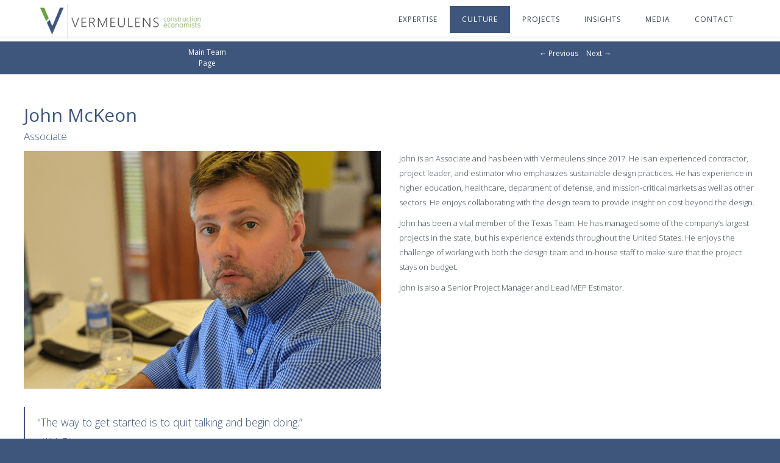

--- FILE ---
content_type: text/html; charset=utf-8
request_url: https://www.vermeulens.com/about/our-team/john-mckeon
body_size: 13819
content:
<!DOCTYPE html>
<html prefix="og: http://ogp.me/ns#" xmlns="http://www.w3.org/1999/xhtml" xml:lang="en-gb" lang="en-gb" dir="ltr">
<head>

    <meta http-equiv="X-UA-Compatible" content="IE=edge">
    <meta name="viewport" content="width=device-width, initial-scale=1">
    
    <base href="https://www.vermeulens.com/about/our-team/john-mckeon" />
	<meta http-equiv="content-type" content="text/html; charset=utf-8" />
	<meta name="keywords" content="construction economists, construction, construction consultants, consultants, value index, cost control, milestone kickoff, The Graphic Analyzer, Elemental Estimating Process, Real Time Reconciliation, Service Beyond Estimation, Market Outlook, Market Outlook Construction Forum, Vermeulens Index, Parallel Estimating, Value Optimization, Procurement Strategies, Benchmarking, Program Analysis, Cost Models, Options Analysis, Program Estimating, Program, Estimating, Risk Analysis, Target Value Models, Continuous Estimating" />
	<meta name="robots" content="max-snippet:-1, max-image-preview:large, max-video-preview:-1" />
	<meta name="description" content="Vermeulens has been a leader and an innovator in pre-construction cost control, developing processes that have become standard throughout the industry." />
	<meta name="generator" content="Joomla! - Open Source Content Management" />
	<title>John McKeon</title>
	<link href="/images/icons/favicon.ico" rel="shortcut icon" type="image/vnd.microsoft.icon" />
	<link href="https://cdnjs.cloudflare.com/ajax/libs/simple-line-icons/2.4.1/css/simple-line-icons.min.css" rel="stylesheet" type="text/css" />
	<link href="/templates/at_transport/css/k2.css?v=2.11.20230505" rel="stylesheet" type="text/css" />
	<link href="/components/com_sppagebuilder/assets/css/font-awesome-5.min.css" rel="stylesheet" type="text/css" />
	<link href="/components/com_sppagebuilder/assets/css/font-awesome-v4-shims.css" rel="stylesheet" type="text/css" />
	<link href="/components/com_sppagebuilder/assets/css/animate.min.css" rel="stylesheet" type="text/css" />
	<link href="/components/com_sppagebuilder/assets/css/sppagebuilder.css" rel="stylesheet" type="text/css" />
	<link href="/components/com_sppagebuilder/assets/css/magnific-popup.css" rel="stylesheet" type="text/css" />
	<link href="/media/com_igallery/css/lib-42.css" rel="stylesheet" type="text/css" />
	<link href="/media/com_igallery/css/ignitegallery-42.css" rel="stylesheet" type="text/css" />
	<link href="//fonts.googleapis.com/css?family=Open+Sans:300,300italic,regular,italic,600,600italic,700,700italic,800,800italic&amp;subset=latin" rel="stylesheet" type="text/css" />
	<link href="/templates/at_transport/css/bootstrap.min.css" rel="stylesheet" type="text/css" />
	<link href="/templates/at_transport/css/font-awesome.min.css" rel="stylesheet" type="text/css" />
	<link href="/templates/at_transport/css/default.css" rel="stylesheet" type="text/css" />
	<link href="/templates/at_transport/css/legacy.css" rel="stylesheet" type="text/css" />
	<link href="/templates/at_transport/css/template.css" rel="stylesheet" type="text/css" />
	<link href="/templates/at_transport/css/presets/preset1.css" rel="stylesheet" class="preset" type="text/css" />
	<link href="/plugins/system/helix3/assets/css/pagebuilder.css" rel="stylesheet" type="text/css" />
	<link href="/templates/at_transport/css/frontend-edit.css" rel="stylesheet" type="text/css" />
	<style type="text/css">
.sppb-btn-default {
    color: #ffffff;
    background-color: #3E567C;
    border-color: #3E567C;
}
.sppb-btn-default.focus, .sppb-btn-default:focus {
    color: #845762;
    box-shadow: 0 0 0 0px rgb(239 241 244 / 80%);
}
blockquote {

    border-left: 2px solid #3e567c;
}
h1, .h1, h2, .h2, h3, .h3 {
    margin-top: 0px;
    margin-bottom: 10px;
}.sp-page-builder .page-content #section-id-1621347802128{margin-top:0px;margin-right:0px;margin-bottom:0px;margin-left:0px;background-color:#3E567C;box-shadow:0 0 0 0 #ffffff;}#sppb-addon-wrapper-1627322042151 {margin: 6px ;}#sppb-addon-1627322042151 {box-shadow:0 0 0 0 #ffffff;padding:0 25px 0 0;}#sppb-addon-1627322042151 a:hover,#sppb-addon-1627322042151 a:focus,#sppb-addon-1627322042151 a:active {color:#6b9f25;}#sppb-addon-1627322042151 .sppb-btn-default{color:#ffffff;background-color:#3E567C;border-color:#3E567C;}#sppb-addon-1627322042151 .sppb-btn-default.focus,#sppb-addon-1627322042151.sppb-btn-default:focus{color:#010101;box-shadow:0 0 0 0 rgb(239 241 244 / 80%);}#sppb-addon-1627322042151 .sppb-btn i {margin:0px 0px 0px 0px;}#sppb-addon-wrapper-1621347802126 {margin: 6px ;}#sppb-addon-1621347802126 {box-shadow:0 0 0 0 #ffffff;padding:0 25px 0 0;}#sppb-addon-1621347802126 a:hover,#sppb-addon-1621347802126 a:focus,#sppb-addon-1621347802126 a:active {color:#6b9f25;}#sppb-addon-1621347802126 .sppb-btn-default{color:#ffffff;background-color:#3E567C;border-color:#3E567C;}#sppb-addon-1621347802126 .sppb-btn-default.focus,#sppb-addon-1621347802126.sppb-btn-default:focus{color:#010101;box-shadow:0 0 0 0 rgb(239 241 244 / 80%);}#sppb-addon-1621347802126 .sppb-btn i {margin:0px 0px 0px 0px;}#sppb-addon-wrapper-1621347802128 {margin: 6px -30px;}#sppb-addon-1621347802128 {box-shadow:0 0 0 0 #ffffff;}#sppb-addon-1621347802128 a:hover,#sppb-addon-1621347802128 a:focus,#sppb-addon-1621347802128 a:active {color:#6b9f25;}#sppb-addon-1621347802128 .sppb-btn-default{color:#ffffff;background-color:#3E567C;border-color:#3E567C;}#sppb-addon-1621347802128 .sppb-btn-default.focus,#sppb-addon-1621347802128.sppb-btn-default:focus{color:#845762;box-shadow:0 0 0 0px rgb(239 241 244 / 80%);}#sppb-addon-1621347802128 .sppb-btn i {margin:0px 0px 0px 0px;}.sp-page-builder .page-content #section-id-1620912891247{padding-top:50px;padding-right:0px;padding-left:0px;margin-top:0px;margin-right:0px;margin-bottom:0px;margin-left:0px;box-shadow:0 0 0 0 #ffffff;}#column-id-1620912891246{box-shadow:0 0 0 0 #fff;}#sppb-addon-wrapper-1620912891257 {margin:auto 0px auto;}#sppb-addon-1620912891257 {color:#3e567c;box-shadow:0 0 0 0 #ffffff;}#sppb-addon-1620912891257 .sppb-addon-title {font-weight:400;}.sp-page-builder .page-content #section-id-1621509024543{padding-top:15px;padding-right:0px;padding-bottom:10px;padding-left:0px;margin-top:0px;margin-right:0px;margin-bottom:0px;margin-left:0px;box-shadow:0 0 0 0 #ffffff;}#column-id-1621509024544{box-shadow:0 0 0 0 #fff;}#sppb-addon-wrapper-1621509024545 {margin:0px 0px 30px 0px;}#sppb-addon-1621509024545 {box-shadow:0 0 0 0 #ffffff;}#sppb-addon-wrapper-1621509024548 {margin:0px 0px 30px 0px;}#sppb-addon-1621509024548 {color:#3B4A4F;box-shadow:0 0 0 0 #ffffff;}#sppb-addon-wrapper-1621509024550 {margin:0px 0px 30px 0px;}#sppb-addon-1621509024550 {color:#3e567c;box-shadow:0 0 0 0 #ffffff;}#sppb-addon-1621509024550{ line-height:30px; }#sppb-addon-wrapper-1621509024552 {margin:0px 0px 30px 0px;}#sppb-addon-1621509024552 {box-shadow:0 0 0 0 #ffffff;}#sppb-addon-1621509024552 .sppb-empty-space {height:40px;}@media (min-width:768px) and (max-width:991px) {#sppb-addon-1621509024552 .sppb-empty-space {height:30px;}}@media (max-width:767px) {#sppb-addon-1621509024552 .sppb-empty-space {height:20px;}}.sp-page-builder .page-content #section-id-1620921844594{padding-top:10px;padding-right:100px;padding-bottom:50px;padding-left:100px;margin-top:0px;margin-right:100px;margin-bottom:0px;margin-left:100px;box-shadow:0 0 0 0 #ffffff;}@media (min-width:768px) and (max-width:991px) { .sp-page-builder .page-content #section-id-1620921844594{padding-top:50px;padding-right:15px;padding-bottom:50px;padding-left:15px;margin-top:0;margin-right:0;margin-bottom:0;margin-left:0;} }@media (max-width:767px) { .sp-page-builder .page-content #section-id-1620921844594{padding-top:25px;padding-right:15px;padding-bottom:25px;padding-left:15px;margin-top:0;margin-right:0;margin-bottom:0;margin-left:0;} }#column-id-1620921844593{box-shadow:0 0 0 0 #fff;}#sppb-addon-wrapper-1620921844597 {margin:0px 0px 30px 0px;}#sppb-addon-1620921844597 {box-shadow:0 0 0 0 #ffffff;}body{font-family:Open Sans, sans-serif; font-weight:300; }h1{font-family:Open Sans, sans-serif; font-weight:800; }h2{font-family:Open Sans, sans-serif; font-weight:600; }h3{font-family:Open Sans, sans-serif; font-weight:normal; }h4{font-family:Open Sans, sans-serif; font-weight:normal; }h5{font-family:Open Sans, sans-serif; font-weight:600; }h6{font-family:Open Sans, sans-serif; font-weight:600; }/**
 * @version		2.6.x
 * @package		K2
 * @author		Danyel De Bruge
 * @copyright	Copyright (c) 2021 - 2022 All rights reserved.
 * @license		GNU/GPL license: http://www.gnu.org/copyleft/gpl.html
 */
 
/*============================General============================*/ 

body {
	color: #3B4A4F;
	font-size: 15px;
	background-color: #3E567C;
}

.body-innerwrapper {

    background-color: #fff;
}

a: {
color: #222D31; }

a:hover,a:focus,a:active {
color: #53899c;
}

p a, p a:hover, p a:focus, p a:active {
	text-decoration: underline;
}


#sp-footer p a, #sp-footer p a:hover, #sp-footer #sp-footer p a:focus, #sp-footer p a:active  {
text-decoration: none;}


.aboutvermeulens h4, .aboutvermeulens .h4 {
	font-size: 17px !important;
	font-weight: 300;
	margin: 0 0;
}
.aboutvermeulens h4, .aboutvermeulens h3, .aboutvermeulens h2 {
	color:#3E567C!important;
}

/*.aboutvermeulens a:hover,.aboutvermeulens a:focus,a:active {
color: #222D31!important;
}*/
.servicesvermeulens h2 {
	font-weight: 400!important;
	margin-left: 15px;
}
.servicesvermeulens h4, .servicesvermeulens h3, .servicesvermeulens h2 {
	color:#517FC9!important;
}
.servicesvermeulens h4, .servicesvermeulens .h4 {
	font-size: 17px !important;
	font-weight: 300;
	margin: 0 0;
}	
.forumsvermeulens h4, .forumsvermeulens h3, .forumsvermeulens h2 {
	color:#9F1C45;
}



.forumsvermeulens h4, .forumsvermeulens .h4 {
	font-size: 17px !important;
	font-weight: 300;
	margin: 0 0;
	line-height: normal;
}
.forumsvermeulens h2, .forumsvermeulens .h2 {
	font-weight: 400;
	margin: 0 0;
}
.forumsvermeulens h3, .forumsvermeulens .h3 {
	margin: 0 0;
}
ul {

    padding-inline-start: 20px;
}

.wantmore h2 {
	color: #ffffff!important;
	
}

.page-content {
    min-height: 80vh;
	max-width: 1920px;
	margin: 0 auto;
}

@media screen and (min-width:1921px) {
#sp-page-builder .page-content .sppb-section:first-child {
    margin-top: 0;
}
}

@media screen and (max-width: 991px) {
body {
	color: #222D31;
	font-size: 16px;
}
a: {
color: #596D74; }

a:hover,a:focus,a:active {
color: #222D31;
}		


}
/*============================Header============================*/
.n2-section-smartslider{
  margin-top: -5%;
}

.sp-megamenu-parent > li > a {
    margin-top: 10px;
}

#sp-menu {
   padding-right: 1px;
}

#sp-logo {
    padding-left: 8px;
}
    
#sp-header-sticky-wrapper {
    z-index: 1800;
}
#sp-header {
height: 60px;
background: none repeat scroll 0 0 #fff !important;
opacity: 1;
} 
#sp-header .logo {
    display: inline-block;
    height: 60px;
}
.logo a {
    vertical-align: top;
}
#sp-logo img {
margin-top: 6px;
}

.sp-megamenu-parent >li >a {
    font-size: 12px;
    font-weight: 400;
}

.dd-hideme {
display: none;
}

.fa {
	top: 50%;
	-ms-transform: translateY(-50%);
	transform: translateY(-50%);
    margin-right: 5%;
    font-size: 30px;
}

.vermeulenstext {
display: none;
}


/*============================Back to Top============================*/

.scroll-top-wrapper {
    position: fixed;
    bottom: 100px;
    z-index: 99;
    right: 6.5%
}
@media (min-width: 1530px) {
    .scroll-top-wrapper {
        right:calc(5.25% - 25px)
    }	
}

@media (min-width: 1024px) {
    .scroll-top-wrapper {
        right:calc(3.25% - 25px)
    }
}

.scroll-top-wrapper a.scroll-top {
    display: inline-block;
    background: url(https://vermeulens.com/images/2024/02/28/back-to-top.png) no-repeat center center;
    background-size: contain;
    text-indent: -9999px;
    z-index: 100;
    width: 40px;
    height: 40px
}
.servicesvermeulens .scroll-top-wrapper a.scroll-top {
    display: inline-block;
    background: url(https://vermeulens.com/images/2024/02/28/back-to-top-services.png) no-repeat center center;
    background-size: contain;
    text-indent: -9999px;
    z-index: 100;
    width: 40px;
    height: 40px
}

.aboutvermeulens .scroll-top-wrapper a.scroll-top {
    display: inline-block;
    background: url(https://vermeulens.com/images/2024/02/28/back-to-top-about.png) no-repeat center center;
    background-size: contain;
    text-indent: -9999px;
    z-index: 100;
    width: 40px;
    height: 40px
}

.projectvermeulens .scroll-top-wrapper a.scroll-top {
    display: inline-block;
    background: url(https://vermeulens.com/images/2024/02/28/back-to-top-projects.png) no-repeat center center;
    background-size: contain;
    text-indent: -9999px;
    z-index: 100;
    width: 40px;
    height: 40px
}

.blogvermeulens .scroll-top-wrapper a.scroll-top {
    display: inline-block;
    background: url(https://vermeulens.com/images/2024/02/28/back-to-top-insights.png) no-repeat center center;
    background-size: contain;
    text-indent: -9999px;
    z-index: 100;
    width: 40px;
    height: 40px
}

.forumsvermeulens .scroll-top-wrapper a.scroll-top {
    display: inline-block;
    background: url(https://vermeulens.com/images/2024/02/28/back-to-top-media.png) no-repeat center center;
    background-size: contain;
    text-indent: -9999px;
    z-index: 100;
    width: 40px;
    height: 40px
}

.contactvermeulens .scroll-top-wrapper a.scroll-top {
    display: inline-block;
    background: url(https://vermeulens.com/images/2024/02/28/back-to-top-contact.png) no-repeat center center;
    background-size: contain;
    text-indent: -9999px;
    z-index: 100;
    width: 40px;
    height: 40px
}

.scroll-top-wrapper a.scroll-top:focus {
    outline: 0
}

@media (min-width: 1680px) {
    .scroll-top-wrapper a.scroll-top {
        width:40px;
        height: 40px
    }
}

/*============================Menu Bar Page Color set============================*/

#sp-header.shadow {
    box-shadow: 0 2px 2px #6B9F25;
}

#sp-header.shadowabout {
    box-shadow: 0 2px 2px #3e567c;
}

#sp-header.shadowproject {
    box-shadow: 0 2px 2px #3B4A4F;
}

#sp-header.shadowservices {
    box-shadow: 0 2px 2px #517FC9;
}

#sp-header.shadowblog {
    box-shadow: 0 2px 2px #38777D;
}

#sp-header.shadowforums {
    box-shadow: 0 2px 2px #9F1C45;
}

#sp-header.shadowpresentation {
    box-shadow: 0 2px 2px #E89F09;
}

#sp-header.shadowcontact {
    box-shadow: 0 2px 2px #87159E;
}
.sp-megamenu-parent>li.sp-has-child>a:after {
   display: none;
}
/*============================Menu Bar Remove Third Set============================*/

li.sp-menu-item.sp-has-child.aboutvermeulens li.sp-menu-item.sp-has-child .sp-dropdown-inner {
	display:none;
}


/*============================Set Menu Colors============================*/

/*ABOUT US*/
.sp-megamenu-parent > li.active>a.aboutus, .sp-megamenu-parent > li:hover>a.aboutus {
    color: #fff;
    background: rgb(62,86,124);
}
.sp-megamenu-parent .sp-dropdown li.sp-menu-item.active>a.aboutus {
    color: rgb(62,86,124);
}
.sp-megamenu-parent .sp-dropdown li.sp-menu-item >a:hover.aboutus {
    background: rgb(62,86,124);
}

.sp-megamenu-parent .sp-dropdown li.sp-menu-item.active>a:hover.aboutus {
    color: #fff;
}

/*PROJECTS*/
.sp-megamenu-parent > li.active>a.projects, .sp-megamenu-parent > li:hover>a.projects {
    color: #fff;
    background: rgb(59,74,79);
}
.sp-megamenu-parent .sp-dropdown li.sp-menu-item.active>a.projects {
    color: rgb(59,74,79);
}
.sp-megamenu-parent .sp-dropdown li.sp-menu-item >a:hover.projects {
    background: rgb(59,74,79);
}

.sp-megamenu-parent .sp-dropdown li.sp-menu-item.active>a:hover.projects {
    color: #fff;
}
/*SERVICES*/
.sp-megamenu-parent > li.active>a.services, .sp-megamenu-parent > li:hover>a.services {
    color: #fff;
    background: rgb(81,127,201);
}
.sp-megamenu-parent .sp-dropdown li.sp-menu-item.active>a.services {
    color: rgb(81,127,201);
}
.sp-megamenu-parent .sp-dropdown li.sp-menu-item >a:hover.services {
    background: rgb(81,127,201);
}

.sp-megamenu-parent .sp-dropdown li.sp-menu-item.active>a:hover.services {
    color: #fff;
}

/*BLOG*/
.sp-megamenu-parent > li.active>a.blog, .sp-megamenu-parent > li:hover>a.blog {
    color: #fff;
    background: rgb(56,119,125);
}
.sp-megamenu-parent .sp-dropdown li.sp-menu-item.active>a.blog {
    color: rgb(56,119,125);
}
.sp-megamenu-parent .sp-dropdown li.sp-menu-item >a:hover.blog {
    background: rgb(56,119,125);
}

.sp-megamenu-parent .sp-dropdown li.sp-menu-item.active>a:hover.blog {
    color: #fff;
}

/*FORUM*/
.sp-megamenu-parent > li.active>a.forum, .sp-megamenu-parent > li:hover>a.forum {
    color: #fff;
    background: rgb(159,28,69);
}
.sp-megamenu-parent .sp-dropdown li.sp-menu-item.active>a.forum {
    color: rgb(159,28,69);
}
.sp-megamenu-parent .sp-dropdown li.sp-menu-item >a:hover.forum {
    background: rgb(159,28,69);
}

.sp-megamenu-parent .sp-dropdown li.sp-menu-item.active>a:hover.forum {
    color: #fff;
}


/*PRESENTATION*/
.sp-megamenu-parent > li.active>a.presentation, .sp-megamenu-parent > li:hover>a.presentation {
    color: #fff;
    background: rgb(232,159,91);
}
.sp-megamenu-parent .sp-dropdown li.sp-menu-item.active>a.presentation {
    color: rgb(232,159,91);
}
.sp-megamenu-parent .sp-dropdown li.sp-menu-item >a:hover.presentation {
    background: rgb(232,159,91);
}

.sp-megamenu-parent .sp-dropdown li.sp-menu-item.active>a:hover.presentation {
    color: #fff;
}

/*CONTACT*/
.sp-megamenu-parent > li.active>a.contact, .sp-megamenu-parent > li:hover>a.contact {
    color: #fff;
    background: rgb(135,21,158);
}
.sp-megamenu-parent .sp-dropdown li.sp-menu-item.active>a.contact {
    color: rgb(135,21,158);
}
.sp-megamenu-parent .sp-dropdown li.sp-menu-item >a:hover.contact {
    background: rgb(135,21,158);
}

.sp-megamenu-parent .sp-dropdown li.sp-menu-item.active>a:hover.contact {
    color: #fff;
}
/*============================Social============================*/

#sp-footer3 img, .footer4 img {
display: inline;
}

.socialfooter{
Float: right;
}

/*============================Projects Styles============================*/

#our_wrapper .our-content {
padding: 1px;
}
#our_wrapper .our-content p {
padding: 6px;
}

#our_wrapper .our-content h3 .overlay{
/*background-color: #FFFFFF;*/
padding-bottom: 6px;
margin-bottom: 4px;
}

.alink {

display: block;
background-color:rgba(255,255,255,1);
height: 30px;
vertical-align: middle;
    margin: 0 -1px -13px -1px;
}




.lt-introduction .our-content {
    border: 2px solid rgba(184,193,170,0.6);

}

.lt-introduction.piclayout .our-content {
    border: 0px solid rgba(184,193,170,0.6);
}

.sp-pagebuilder-row, .sppb-row {
    margin-right: -4%;
    margin-left: -4%;
}


/*============================Main Page Blogs Styles Desktop============================*/

.sppb-addon-social-share.sppb-social-share-style-colored ul li, .sppb-addon-social-share.sppb-social-share-style-simple ul li {
    margin: 0px 10px 10px 10px;
}



/*============================Main Page Projects Styles Desktop============================*/

.piclayout div[id^='sppb-addon-'] .sppb-addon-title.sppb-feature-box-title {
    padding-top: 10px;
    background-color: #ffff;
}

.lt-introduction .lt-intro-sub h3 {
    padding-bottom: 13px;
}

.piclayout div[id^='sppb-addon-'] .sppb-addon-text .clickoff{

visibility: visible;
  animation: fadeIn linear .7s;
  -webkit-animation: fadeIn linear .7s;
  -moz-animation: fadeIn linear .7s;
  -o-animation: fadeIn linear .7s;
  -ms-animation: fadeIn linear .7s;
}

.piclayout div[id^='sppb-addon-']:hover .sppb-addon-text .clickoff {

display: none;

}

.piclayout div[id^='sppb-addon-'] .sppb-addon-text .clickon {

display: none;

}

.piclayout div[id^='sppb-addon-']:hover .sppb-addon-text .clickon{

display: block;

}

.piclayout div[id^='sppb-addon-'] .sppb-addon-text {

visibility: hidden;

}

.piclayout div[id^='sppb-addon-']:hover .sppb-addon-text{

visibility: visible;
  animation: fadeIn linear .7s;
  -webkit-animation: fadeIn linear .7s;
  -moz-animation: fadeIn linear .7s;
  -o-animation: fadeIn linear .7s;
  -ms-animation: fadeIn linear .7s;

}

#sppb-addon-1620060753664, #sppb-addon-1620250925413, #sppb-addon-1620250925424, #sppb-addon-1620250925469, #sppb-addon-1620250925458 {
    transition: .8s;
}

#sppb-addon-1620060753664 .sppb-addon-title, #sppb-addon-1620250925413 .sppb-addon-title, #sppb-addon-1620250925424 .sppb-addon-title, #sppb-addon-1620250925458 .sppb-addon-title, #sppb-addon-1620250925469 .sppb-addon-title {
    margin: -1px -1px 0 -1px;
}

/*============================Projects Styles Mobile============================*/


.lt-introduction .lt-intro-sub h3 {
    padding-bottom: 13px;
}

.piclayout div[id^='sppb-addon-'] .sppb-addon-text .clickoff  {

visibility: visible;
  animation: fadeIn linear .7s;
  -webkit-animation: fadeIn linear .7s;
  -moz-animation: fadeIn linear .7s;
  -o-animation: fadeIn linear .7s;
  -ms-animation: fadeIn linear .7s;
}

.piclayout div[id^='sppb-addon-']:hover .sppb-addon-text .clickoff {

display: none;

}

.piclayout div[id^='sppb-addon-'] .sppb-addon-text .clickon {

display: none;

}

.piclayout div[id^='sppb-addon-']:hover .sppb-addon-text .clickon {

display: block;

}

.piclayout div[id^='sppb-addon-'] .sppb-addon-text {

visibility: hidden;

}

.piclayout div[id^='sppb-addon-']:hover .sppb-addon-text {

visibility: visible;
  animation: fadeIn linear .7s;
  -webkit-animation: fadeIn linear .7s;
  -moz-animation: fadeIn linear .7s;
  -o-animation: fadeIn linear .7s;
  -ms-animation: fadeIn linear .7s;

}

#sppb-addon-1620392103806, #sppb-addon-1620392103809, #sppb-addon-1620392103812, #sppb-addon-1620392103812, #sppb-addon-1620392103815, #sppb-addon-1620392103819 {
    transition: .8s;
}

#sppb-addon-1620392103806 .sppb-addon-title, #sppb-addon-1620392103809 .sppb-addon-title, #sppb-addon-1620392103812 .sppb-addon-title, #sppb-addon-1620392103815 .sppb-addon-title, #sppb-addon-1620392103819 .sppb-addon-title #sppb-addon-1641064841885 .sppb-addon-title, #sppb-addon-1640865502362 .sppb-addon-title, #sppb-addon-1620392103819 .sppb-addon-title {
    margin: -30px -30px 0 -30px;
}



/*============================Projects Styles @media Section============================*/

@media only screen 
and (min-width: 992px)
and (max-width: 1452px) {
.piclayout div[id^='sppb-addon-'] .sppb-addon-title {
padding-top: 25px;
padding-bottom: 25px;
}

}
	

@media only screen
and (max-device-width: 1452px) {

.alink {
    position: absolute;
    margin: auto;
    width: 100%;
	bottom: -10px;
	left: 0;
}

}


/*============================Contact Us============================*/

.alinkcontact {

display: block;
height: 30px;
vertical-align: middle;
margin: 0 -1px 0px -1px;
color: #ffffff;
font-size: 30px;
}
.lt-introduction div[id^='sppb-addon-'] .sppb-addon-text {

visibility: hidden;

}
.lt-introduction div[id^='sppb-addon-']:hover .sppb-addon-text .addresstext {

visibility: visible;
  animation: fadeIn linear .7s;
  -webkit-animation: fadeIn linear .7s;
  -moz-animation: fadeIn linear .7s;
  -o-animation: fadeIn linear .7s;
  -ms-animation: fadeIn linear .7s;
color: #ffffff;
}

#sppb-addon-1621511579433, 
#sppb-addon-1621511474421, 
#sppb-addon-1623093469071,
#sppb-addon-1621511579457,
#sppb-addon-1621511579334,
#sppb-addon-1621511579336,
#sppb-addon-1621511579338,
#sppb-addon-1621511579340 {
    transition: .8s;
}

/*============================Contact Us Mobile============================*/


/*============================Contact Us @Media Section============================*/

@media only screen 
and (min-width: 992px)
and (max-width: 1452px) {
 #sppb-addon-1621511474421 .sppb-addon-title {


}

}
	

@media only screen
and (max-device-width: 1452px) {

.alinkcontact {
    position: absolute;
    margin: auto;
    width: 100%;
	bottom: -10px;
	left: 0;
}

}


/*============================Footer Section============================*/

#sp-footer1 img {
display: inline-block;
}

.footer1 {
border-top: 3px solid rgb(106,160,65);
}
.footer2 {
border-top: 3px solid rgb(62,86,124);
}
.footer3 {
border-top: 3px solid rgb(59,74,79);
}
.footer4 {
border-top: 3px solid rgb(81,127,201);
}
.footer5 {
border-top: 3px solid rgb(56,119,125);
}
.footer6 {
border-top: 3px solid rgb(159,28,69);
}
.footer7 {
border-top: 3px solid rgb(135,21,158);
}
.footer8 {
border-top: 3px solid rgb(232,159,9);
}

/*============================MEDIA SCREEN SECTION============================*/

@media only screen and (min-width: 1204px) {
.sp-page-builder .page-content #section04 {
margin-top: -75px;
}
}

@media only screen and (max-width: 1203px) {
.sp-page-builder .page-content #section04 {
 margin-top:10px;
}
}

/* ====hide from Desktop ==== */
@media only screen and (min-width: 1025px) {
.hide-desktop {display:none !Important; visibility: hidden !important; }
}
 
/* ====iPad in portrait & landscape==== */
@media only screen 
and (min-device-width : 768px) 
and (max-device-width : 1024px)  { 
.hide-tablet {display:none !Important; visibility: hidden !important; }
.sp-page-builder .page-content #our_wrapper {
    padding-top: 50px;
    padding-right: 0px;
    padding-bottom: 15px;
    padding-left: 0px;
    margin-top: 0px;
    margin-right: 75px;
    margin-bottom: 0px;
    margin-left: 75px;

}

.topspace {
display: block;
min-height: 80px !important;
max-height: 80px !important;
padding-top: 90px  !important;
padding-bottom: 90px  !important;
}

.topspace1 {
display: block;
min-height: 80px !important;
max-height: 80px !important;
padding-top: 103px  !important;
padding-bottom: 102px  !important;
}
} 

@media only screen and (max-device-width: 768px) {
.lt-intro-sub {width: 100% !Important;}

.sp-column.dd-menu {
    padding-right: 25px;
}
}

@media screen and (max-width: 1024px) {
.sp-page-builder .page-content #section04 {margin-top: 20px; margin-bottom: 0px;}
.sp-page-builder .page-content #thought-leadership-slider  {padding-top: 0px;}
.socialmobile {display:none !important; visibility: hidden !important; }

.header {display:none !important; visibility: hidden !important; }

}


}
@media screen and (max-width: 1514px)
and (min-width: 992px) {
#section-id-1621347802128 .sppb-col-md-3, #section-id-1634833767609 .sppb-col-md-3 {
    -ms-flex: 0 0 25%!important;
    flex: 0 0 15%!important;
    max-width: 15%!important;
}

#section-id-1621347802128 .sppb-col-md-1, #section-id-1634833767609 .sppb-col-md-1 {
    -ms-flex: 0 0 8.333333%!important;
    flex: 0 0 18.333333%!important;
    max-width: 18.333333%!important;
}

}

@media screen and (max-width: 1400px)
 {
body {
	font-size: 1.3rem!important;
}

}

@media screen and (max-width: 992px)
 {
body {
	font-size: 1.6rem!important;
}

}





@media screen and (max-width: 991px) {

#section-id-1621347802128 div[id^='column-wrap-id-'], #section-id-1620912891158 div[id^='column-wrap-id-'], #section-id-1624629919435 div[id^='column-wrap-id-'], #section-id-1639401855478 div[id^='column-wrap-id-']   {
width: 70%;
}

.sppb-btn-xs {
	font-size: 1.01em;
}

#column-wrap-id-1624629919443, #column-wrap-id-1627303321992, #column-wrap-id-1627304584859, #column-wrap-id-1621347802127, #column-wrap-id-1627320840526, #column-wrap-id-1627321084884, #column-wrap-id-1627321306381, #column-wrap-id-1627322042149, #column-wrap-id-1639401855480{
width: 25% !important;
float: left;

}

 .logo .col-md-3, .col-lg-3 {
    width: 40%;
    float: left;
}

.sp-page-builder .page-content #main-slider {
    padding-top:0px;

}
.social-menu {
	display: none;
	visibility: hidden;
}
}

@media screen and (max-width: 500px) {

 .logo .col-md-3, .col-lg-3 {
    width: 65%;

}
}
/*ADDED */

@media screen and (max-width: 1400px) {
#sppb-addon-1709140439982 .sppb-carousel-extended-description {
    font-size: .85em;
}
}

@media (min-width: 1400px) {
.container {
max-width: 1140px;
}
}#sp-footer{ background-color:#3e567c;padding:20px 20px 20px 20px; }
	</style>
	<script type="application/json" class="joomla-script-options new">{"csrf.token":"3c5f1423f99e39cb1d6ae8b28b525df9","system.paths":{"root":"","base":""}}</script>
	<script src="/media/jui/js/jquery.min.js?b0afbfabef94a97912c34e44782be464" type="text/javascript"></script>
	<script src="/media/jui/js/jquery-noconflict.js?b0afbfabef94a97912c34e44782be464" type="text/javascript"></script>
	<script src="/media/jui/js/jquery-migrate.min.js?b0afbfabef94a97912c34e44782be464" type="text/javascript"></script>
	<script src="/media/k2/assets/js/k2.frontend.js?v=2.11.20230505&sitepath=/" type="text/javascript"></script>
	<script src="/components/com_sppagebuilder/assets/js/jquery.parallax.js" type="text/javascript"></script>
	<script src="/components/com_sppagebuilder/assets/js/sppagebuilder.js" defer="defer" type="text/javascript"></script>
	<script src="/components/com_sppagebuilder/assets/js/jquery.magnific-popup.min.js" type="text/javascript"></script>
	<script src="/media/com_igallery/js/lib-42.js" type="text/javascript"></script>
	<script src="/media/com_igallery/js/ignitegallery-42.js" type="text/javascript"></script>
	<script src="/templates/at_transport/js/bootstrap.min.js" type="text/javascript"></script>
	<script src="/templates/at_transport/js/jquery.cookie.js" type="text/javascript"></script>
	<script src="/templates/at_transport/js/jquery.sticky.js" type="text/javascript"></script>
	<script src="/templates/at_transport/js/main.js" type="text/javascript"></script>
	<script src="/templates/at_transport/js/jquery.counterup.min.js" type="text/javascript"></script>
	<script src="/templates/at_transport/js/waypoints.min.js" type="text/javascript"></script>
	<script src="/templates/at_transport/js/jquery.easing.1.3.min.js" type="text/javascript"></script>
	<script src="/templates/at_transport/js/jquery.mixitup.min.js" type="text/javascript"></script>
	<script src="/templates/at_transport/js/jquery.stellar.min.js" type="text/javascript"></script>
	<script src="/templates/at_transport/js/wow.min.js" type="text/javascript"></script>
	<script src="/templates/at_transport/js/custom.js" type="text/javascript"></script>
	<script src="/templates/at_transport/js/scroll.js" type="text/javascript"></script>
	<script src="/templates/at_transport/js/frontend-edit.js" type="text/javascript"></script>
	<script src="/media/system/js/core.js?b0afbfabef94a97912c34e44782be464" type="text/javascript"></script>
	<script type="text/javascript">
;(function ($) {
	$.ajaxSetup({
		headers: {
			'X-CSRF-Token': Joomla.getOptions('csrf.token')
		}
	});
})(jQuery);
	</script>
	<meta property="og:title" content="John McKeon" />
	<meta property="og:type" content="website" />
	<meta property="og:url" content="https://www.vermeulens.com/about/our-team/john-mckeon" />
	<meta property="og:site_name" content="Vermeulens" />
	<meta name="twitter:card" content="summary" />
	<meta name="twitter:site" content="Vermeulens" />
	<script async src="https://www.googletagmanager.com/gtag/js?id=UA-108536227-1"></script>
	<script>
	  window.dataLayer = window.dataLayer || [];
	  function gtag(){dataLayer.push(arguments);}
	  gtag('js', new Date());
	  gtag('config', 'UA-108536227-1');
	</script>
	<!-- Start: Google Structured Data -->
            
<script type="application/ld+json">
{
    "@context": "https://schema.org",
    "@type": "BreadcrumbList",
    "itemListElement": [
        {
            "@type": "ListItem",
            "position": 1,
            "name": "Home",
            "item": "https://www.vermeulens.com/"
        },
        {
            "@type": "ListItem",
            "position": 2,
            "name": "Culture",
            "item": "https://www.vermeulens.com/about/culture"
        },
        {
            "@type": "ListItem",
            "position": 3,
            "name": "Our Team",
            "item": "https://www.vermeulens.com/about/our-team"
        },
        {
            "@type": "ListItem",
            "position": 4,
            "name": "John McKeon",
            "item": "https://www.vermeulens.com/about/our-team/john-mckeon"
        }
    ]
}
</script>

<script type="application/ld+json">
{
    "@context": "https://schema.org",
    "@type": "Article",
    "mainEntityOfPage": {
        "@type": "WebPage",
        "@id": "https://www.vermeulens.com/about/our-team/john-mckeon"
    },
    "headline": "John McKeon",
    "image": {
        "@type": "ImageObject",
        "url": "https://www.vermeulens.com/"
    },
    "author": {
        "@type": "Person",
        "name": "John McKeon"
    },
    "publisher": {
        "@type": "Organization",
        "name": "Vermeulens Service Beyond Estimation",
        "logo": {
            "@type": "ImageObject",
            "url": "https://www.vermeulens.com/images/New-Vermeulens-Logo.png"
        }
    },
    "datePublished": "2021-05-14T12:16:07+00:00",
    "dateCreated": "2021-05-14T12:16:07+00:00",
    "dateModified": "2023-09-05T17:09:16+00:00"
}
</script>

<script type="application/ld+json">
{
    "@context": "https://schema.org",
    "@type": "Article",
    "mainEntityOfPage": {
        "@type": "WebPage",
        "@id": "https://www.vermeulens.com/about/our-team/john-mckeon"
    },
    "headline": "John McKeon",
    "image": {
        "@type": "ImageObject",
        "url": "https://www.vermeulens.com/"
    },
    "author": {
        "@type": "Person",
        "name": "Super User"
    },
    "publisher": {
        "@type": "Organization",
        "name": "Vermeulens Service Beyond Estimation",
        "logo": {
            "@type": "ImageObject",
            "url": "https://www.vermeulens.com/images/New-Vermeulens-Logo.png"
        }
    },
    "datePublished": "2021-05-14T12:16:07+00:00",
    "dateCreated": "2021-05-14T12:16:07+00:00",
    "dateModified": "2023-09-05T17:09:16+00:00"
}
</script>

<script type="application/ld+json">
{
    "@context": "https://schema.org",
    "@type": "Service",
    "name": "John McKeon",
    "serviceType": "John McKeon",
    "image": "https://www.vermeulens.com/",
    "url": "https://www.vermeulens.com/about/our-team/john-mckeon",
    "provider": {
        "@type": "Organization",
        "name": "Vermeulens",
        "image": "https://www.vermeulens.com/",
        "address": {
            "@type": "PostalAddress"
        }
    }
}
</script>
            <!-- End: Google Structured Data -->

   
    <script src="https://owlcarousel2.github.io/OwlCarousel2/assets/vendors/jquery.min.js"></script>       
<script src="https://vermeulens.com/includes/js/jquery-3.7.1.js"></script>
     <link rel="stylesheet" href="https://vermeulens.com/includes/css/owl.carousel.min.css">
<link rel="stylesheet" href="https://vermeulens.com/includes/css/owl.theme.default.min.css">

<script src="https://owlcarousel2.github.io/OwlCarousel2/assets/owlcarousel/owl.carousel.js"></script>
<script src="https://cdnjs.cloudflare.com/ajax/libs/jquery-easing/1.4.1/jquery.easing.min.js" integrity="sha512-0QbL0ph8Tc8g5bLhfVzSqxe9GERORsKhIn1IrpxDAgUsbBGz/V7iSav2zzW325XGd1OMLdL4UiqRJj702IeqnQ==" crossorigin="anonymous" referrerpolicy="no-referrer"></script>


<script>

// Passive event listeners
jQuery.event.special.touchstart = {
    setup: function( _, ns, handle ) {
        this.addEventListener("touchstart", handle, { passive: !ns.includes("noPreventDefault") });
    }
};
jQuery.event.special.touchmove = {
    setup: function( _, ns, handle ) {
        this.addEventListener("touchmove", handle, { passive: !ns.includes("noPreventDefault") });
    }
};

//scroll to top
    $(".scroll-top").click(function (event) {
        event.preventDefault();
        $("html, body").animate({ scrollTop: $($(this).attr("href")).offset().top }, 1000);
    });
    $(".scroll-top").hide();
    var topOfOthDiv = 0;
    var scroll_top_visible = !1;
    if ($(".items-scrollback-wrapper").length > 0) topOfOthDiv = $(".items-scrollback-wrapper").offset().top;
    $(window).scroll(function () {
        if (!scroll_top_visible) {
            if ($(window).scrollTop() > topOfOthDiv) {
                $(".scroll-top").show(300);
                scroll_top_visible = !0;
            }
        } else if ($(window).scrollTop() <= topOfOthDiv) {
            $(".scroll-top").hide();
            scroll_top_visible = !1;
        }
    });
//Animate to Top
$(document).ready(function(){
	moveToTop();
	});

function moveToTop() {
$('.scroll-top').click(function(e) {
	e.preventDefault();
	$('html').animate({scrollTop: 0 }, 1200, 'easeOutQuad');
	});
};
	
	
jQuery(document).ready(function($) {
    $(window).scroll(function () {
        if ($(window).scrollTop() > 10) { 
            $('.header').addClass('shrink');
            $('.site-logo').addClass('shrink');
			//$('.social-menu').removeClass('hide');
			//$('.social-menu').addClass('fade-in');
			if ($('#sp-page-builder').hasClass('aboutvermeulens')) {
			$('#sp-header').addClass('shadowabout')
			$('#sp-footer').removeClass('footer1').addClass('footer2')
		 }else{
			$('#sp-header').addClass('shadow');         
        }

			if ($('#sp-page-builder').hasClass('projectvermeulens')) {
			$('#sp-header').addClass('shadowproject') 
			$('#sp-footer').removeClass('footer1').addClass('footer3')
		 }else{
			$('#sp-header').addClass('shadow');         
        }


			if ($('#sp-page-builder').hasClass('servicesvermeulens')) {
			$('#sp-header').addClass('shadowservices') 
			$('#sp-footer').removeClass('footer1').addClass('footer4')
		 }else{
			$('#sp-header').addClass('shadow');         
        }

			if ($('#sp-page-builder').hasClass('blogvermeulens')) {
			$('#sp-header').addClass('shadowblog') 
			$('#sp-footer').removeClass('footer1').addClass('footer5')
		 }else{
			$('#sp-header').addClass('shadow');         
        }
		
		
			if ($('#sp-page-builder').hasClass('forumsvermeulens')) {
			$('#sp-header').addClass('shadowforums') 
			$('#sp-footer').removeClass('footer1').addClass('footer6')
		 }else{
			$('#sp-header').addClass('shadow');         
        }

			if ($('#sp-page-builder').hasClass('presentationvermeulens')) {
			$('#sp-header').addClass('shadowpresentation') 
			$('#sp-footer').removeClass('footer1').addClass('footer8')
		 }else{
			$('#sp-header').addClass('shadow');         
        }

			if ($('#sp-page-builder').hasClass('contactvermeulens')) {
			$('#sp-header').addClass('shadowcontact') 
			$('#sp-footer').removeClass('footer1').addClass('footer7')
		 }else{
			$('#sp-header').addClass('shadow');         
        }						
		
		}
        else{
            $('.header').removeClass('shrink');
            $('.site-logo').removeClass('shrink');
			//$('.social-menu').addClass('hide');
			//$('.social-menu').removeClass('fade-in');
			if ($( "#sp-page-builder" ).hasClass('aboutvermeulens')) {
			$('#sp-header').removeClass('shadowabout') 
		 }else{
			$('#sp-header').removeClass('shadow'); 
        }   

			if ($('#sp-page-builder').hasClass('projectvermeulens')) {
			$('#sp-header').removeClass('shadowproject') 
		 }else{
			$('#sp-header').removeClass('shadow');         
        }	


			if ($('#sp-page-builder').hasClass('servicesvermeulens')) {
			$('#sp-header').removeClass('shadowservices') 
		 }else{
			$('#sp-header').removeClass('shadow');         
        }	
		

			if ($('#sp-page-builder').hasClass('blogvermeulens')) {
			$('#sp-header').removeClass('shadowblog') 
		 }else{
			$('#sp-header').removeClass('shadow');         
        }	


			if ($('#sp-page-builder').hasClass('forumsvermeulens')) {
			$('#sp-header').removeClass('shadowforums') 
		 }else{
			$('#sp-header').removeClass('shadow');         
        }
		
			if ($('#sp-page-builder').hasClass('presentationvermeulens')) {
			$('#sp-header').removeClass('shadowpresentation') 
		 }else{
			$('#sp-header').removeClass('shadow');         
        }
		
			if ($('#sp-page-builder').hasClass('contactvermeulens')) {
			$('#sp-header').removeClass('shadowcontact') 
		 }else{
			$('#sp-header').removeClass('shadow');         
        }
		
        }
    });
});




function myFunctionz(color) {
    document.getElementById('z').style.cssText = "visibility:hidden; display:none;";
} 
function myFunctionDisplayz(color) {
    document.getElementById('z').style.cssText = "visibility:visible; display:block;";
}


$(document).ready(function(){
  if(window.innerWidth <1453){
	$('#sppb-addon-1620250925424 .sppb-addon-title').html( "Higher<br>Education" );
  }else{
    $('#sppb-addon-1620250925424 .sppb-addon-title').html( "Higher Education" );
 }

});

$(window).resize(function(){
  if(window.innerWidth < 1453){

	$('#sppb-addon-1620250925424 .sppb-addon-title').html( "Higher<br>Education" );
	
  }else{
	$('#sppb-addon-1620250925424 .sppb-addon-title').html( "Higher Education" );

  }
});

$(document).ready(function(){
  if(window.innerWidth <992){
	$('#sppb-addon-1620250925424 .sppb-addon-title').html( "Higher Education" );

  }else{
    $('.sppb-col-md-2').eq(0).addClass('col-xs-offset-1');
    $('.sppb-col-md-2').eq(5).addClass('col-xs-offset-1');
    $('.sppb-col-md-2').eq(10).addClass('col-xs-offset-1');
  }

});

$(window).resize(function(){
  if(window.innerWidth < 992){

	$('#sppb-addon-1620250925424 .sppb-addon-title').html( "Higher Education" );	

  }else{
    $('.sppb-col-md-2').eq(0).addClass('col-xs-offset-1');
    $('.sppb-col-md-2').eq(5).addClass('col-xs-offset-1');
    $('.sppb-col-md-2').eq(10).addClass('col-xs-offset-1');
  }
});

</script>

      <link rel="apple-touch-icon" href="/images/icons/apple-touch-icon.png" />
      <link rel="apple-touch-icon" sizes="57x57" href="/images/icons/apple-touch-icon-57x57.png" />
      <link rel="apple-touch-icon" sizes="72x72" href="/images/icons/apple-touch-icon-72x72.png" />
      <link rel="apple-touch-icon" sizes="76x76" href="/images/icons/apple-touch-icon-76x76.png" />
      <link rel="apple-touch-icon" sizes="114x114" href="/images/icons/apple-touch-icon-114x114.png" />
      <link rel="apple-touch-icon" sizes="120x120" href="/images/icons/apple-touch-icon-120x120.png" />
      <link rel="apple-touch-icon" sizes="144x144" href="/images/icons/apple-touch-icon-144x144.png" />
      <link rel="apple-touch-icon" sizes="152x152" href="/images/icons/apple-touch-icon-152x152.png" />
      <link rel="apple-touch-icon" sizes="180x180" href="/images/icons/apple-touch-icon-180x180.png" /> 
<!--add this -->   
      
      
</head>
<body class="site com-sppagebuilder view-page layout-default no-task itemid-317 en-gb ltr aboutvermeulens  sticky-header layout-fluid">

  


    <div class="body-innerwrapper">
        <header id="sp-header" class=" logo"><div class="container"><div class="row"><div id="sp-logo" class="col-1 col-md-3 col-lg-3 "><div class="sp-column "><div class="logo"><a href="/"><img class="sp-default-logo hidden-xs" src="/images/new-logo-2.png" alt="Vermeulens"><img class="sp-retina-logo hidden-xs" src="/images/new-logo-2.png" alt="Vermeulens" width="425" height="90"><img class="sp-default-logo visible-xs" src="/images/new-logo-2.png" alt="Vermeulens"></a></div></div></div><div id="sp-menu" class="col-4 col-lg-9 "><div class="sp-column dd-menu">			<div class='sp-megamenu-wrapper'>
				<a id="offcanvas-toggler" class="visible-sm visible-xs" aria-label="Menu" href="#"><i class="fa fa-bars" aria-hidden="true" title="Menu"></i></a>
				<ul class="sp-megamenu-parent menu-fade hidden-sm hidden-xs"><li class="sp-menu-item sp-has-child"><a class="services" href="/expertise/mvv"  >Expertise</a><div class="sp-dropdown sp-dropdown-main sp-menu-right" style="width: 240px;"><div class="sp-dropdown-inner"><ul class="sp-dropdown-items"><li class="sp-menu-item"><a class="services" href="/expertise/cost-control"  >Cost Control</a></li><li class="sp-menu-item"><a class="services" href="/expertise/beyond-estimation"  >Beyond Estimation</a></li><li class="sp-menu-item"></li><li class="sp-menu-item"></li><li class="sp-menu-item"></li><li class="sp-menu-item"></li><li class="sp-menu-item"></li><li class="sp-menu-item"></li><li class="sp-menu-item"></li><li class="sp-menu-item"></li><li class="sp-menu-item"><a class="services" href="/expertise/mvv"  >Mission, Vision, Values</a></li></ul></div></div></li><li class="sp-menu-item sp-has-child active"><a class="aboutus" href="/about/culture"  >Culture</a><div class="sp-dropdown sp-dropdown-main sp-menu-right" style="width: 240px;"><div class="sp-dropdown-inner"><ul class="sp-dropdown-items"><li class="sp-menu-item"><a class="aboutus" href="/about/a-j-buster-vermeulen"  >A.J. (Buster) Vermeulen</a></li><li class="sp-menu-item"><a class="aboutus" href="/about/arc-of-innovation"  >Arc of Innovation</a></li><li class="sp-menu-item"><a class="aboutus" href="/about/culture"  >Culture</a></li><li class="sp-menu-item sp-has-child active"><a class="aboutus teams" href="/about/our-team"  title="View the Vermeulens Team" >Our Team</a><div class="sp-dropdown sp-dropdown-sub sp-menu-right" style="width: 240px;"><div class="sp-dropdown-inner"><ul class="sp-dropdown-items"><li class="sp-menu-item"></li><li class="sp-menu-item"></li><li class="sp-menu-item"></li><li class="sp-menu-item"></li><li class="sp-menu-item"></li><li class="sp-menu-item"></li><li class="sp-menu-item"></li><li class="sp-menu-item"></li><li class="sp-menu-item"></li><li class="sp-menu-item current-item active"></li><li class="sp-menu-item"></li><li class="sp-menu-item"></li><li class="sp-menu-item"></li><li class="sp-menu-item"></li><li class="sp-menu-item"></li><li class="sp-menu-item"></li><li class="sp-menu-item"></li><li class="sp-menu-item"></li><li class="sp-menu-item"></li><li class="sp-menu-item"></li><li class="sp-menu-item"></li><li class="sp-menu-item"></li><li class="sp-menu-item"></li><li class="sp-menu-item"></li><li class="sp-menu-item"></li><li class="sp-menu-item"></li><li class="sp-menu-item"></li><li class="sp-menu-item"></li><li class="sp-menu-item"></li><li class="sp-menu-item"></li><li class="sp-menu-item"></li><li class="sp-menu-item"></li><li class="sp-menu-item"></li><li class="sp-menu-item"></li><li class="sp-menu-item"></li><li class="sp-menu-item"></li><li class="sp-menu-item"></li><li class="sp-menu-item"></li><li class="sp-menu-item"></li><li class="sp-menu-item"></li><li class="sp-menu-item"></li><li class="sp-menu-item"></li><li class="sp-menu-item"></li><li class="sp-menu-item"></li><li class="sp-menu-item"></li><li class="sp-menu-item"></li><li class="sp-menu-item"></li><li class="sp-menu-item"></li><li class="sp-menu-item"></li><li class="sp-menu-item"></li><li class="sp-menu-item"></li><li class="sp-menu-item"></li><li class="sp-menu-item"></li><li class="sp-menu-item"></li><li class="sp-menu-item"></li></ul></div></div></li><li class="sp-menu-item"><a class="aboutus" href="/about/about-vermeulens"  >Who We Are</a></li><li class="sp-menu-item"><a class="aboutus" href="/about/why-vermeulens"  >Why Vermeulens</a></li><li class="sp-menu-item"></li></ul></div></div></li><li class="sp-menu-item sp-has-child"><a class="projects" href="/projects"  >Projects</a><div class="sp-dropdown sp-dropdown-main sp-menu-right" style="width: 240px;"><div class="sp-dropdown-inner"><ul class="sp-dropdown-items"><li class="sp-menu-item"></li><li class="sp-menu-item"></li><li class="sp-menu-item"></li><li class="sp-menu-item"></li><li class="sp-menu-item"></li><li class="sp-menu-item"></li><li class="sp-menu-item"></li><li class="sp-menu-item"></li><li class="sp-menu-item"></li><li class="sp-menu-item"></li><li class="sp-menu-item"></li><li class="sp-menu-item"></li><li class="sp-menu-item"></li><li class="sp-menu-item"></li><li class="sp-menu-item"></li><li class="sp-menu-item"></li><li class="sp-menu-item"></li><li class="sp-menu-item"></li><li class="sp-menu-item"></li><li class="sp-menu-item"></li><li class="sp-menu-item"></li><li class="sp-menu-item"></li><li class="sp-menu-item"></li><li class="sp-menu-item"></li><li class="sp-menu-item"></li><li class="sp-menu-item"></li></ul></div></div></li><li class="sp-menu-item sp-has-child"><a class="blog" href="/blog"  title="Read from our informative blog posts" >Insights</a><div class="sp-dropdown sp-dropdown-main sp-menu-right" style="width: 240px;"><div class="sp-dropdown-inner"><ul class="sp-dropdown-items"><li class="sp-menu-item"></li><li class="sp-menu-item"></li><li class="sp-menu-item"></li><li class="sp-menu-item"></li><li class="sp-menu-item"></li><li class="sp-menu-item"></li><li class="sp-menu-item"></li><li class="sp-menu-item"></li><li class="sp-menu-item"></li><li class="sp-menu-item"></li><li class="sp-menu-item"></li><li class="sp-menu-item"></li><li class="sp-menu-item"></li><li class="sp-menu-item"></li><li class="sp-menu-item"></li><li class="sp-menu-item"></li><li class="sp-menu-item"></li><li class="sp-menu-item"></li><li class="sp-menu-item"></li><li class="sp-menu-item"></li><li class="sp-menu-item"></li></ul></div></div></li><li class="sp-menu-item sp-has-child"><a class="forum" href="/media-events/forums"  >Media</a><div class="sp-dropdown sp-dropdown-main sp-menu-right" style="width: 240px;"><div class="sp-dropdown-inner"><ul class="sp-dropdown-items"><li class="sp-menu-item"><a class="forum" href="/media-events/forums"  >Forums</a></li><li class="sp-menu-item sp-has-child"><a class="forum presentations" href="/media-events/presentations"  >Presentations</a><div class="sp-dropdown sp-dropdown-sub sp-menu-right" style="width: 240px;"><div class="sp-dropdown-inner"><ul class="sp-dropdown-items"><li class="sp-menu-item"></li></ul></div></div></li><li class="sp-menu-item"><a class="forum" href="/media-events/market-outlook-quarterly"  >Market Outlook Quarterly</a></li><li class="sp-menu-item"></li><li class="sp-menu-item"></li><li class="sp-menu-item"></li><li class="sp-menu-item"></li><li class="sp-menu-item"></li><li class="sp-menu-item"></li><li class="sp-menu-item"></li><li class="sp-menu-item"></li><li class="sp-menu-item"></li><li class="sp-menu-item"></li><li class="sp-menu-item"></li><li class="sp-menu-item"></li><li class="sp-menu-item"></li><li class="sp-menu-item"></li><li class="sp-menu-item"></li><li class="sp-menu-item"></li><li class="sp-menu-item"></li><li class="sp-menu-item"></li><li class="sp-menu-item"></li><li class="sp-menu-item"></li><li class="sp-menu-item"></li><li class="sp-menu-item"></li><li class="sp-menu-item"></li><li class="sp-menu-item"></li><li class="sp-menu-item"></li><li class="sp-menu-item"></li></ul></div></div></li><li class="sp-menu-item sp-has-child"><a class="contact" href="/contact"  >Contact</a><div class="sp-dropdown sp-dropdown-main sp-menu-right" style="width: 240px;"><div class="sp-dropdown-inner"><ul class="sp-dropdown-items"><li class="sp-menu-item"></li><li class="sp-menu-item"></li><li class="sp-menu-item"></li><li class="sp-menu-item"></li><li class="sp-menu-item"></li><li class="sp-menu-item"></li><li class="sp-menu-item"></li><li class="sp-menu-item"></li><li class="sp-menu-item"></li></ul></div></div></li></ul>			</div>
		</div></div></div></div></header><section id="sp-social"><div class="container"><div class="row"><div id="sp-social" class="col-lg-12 d-none d-md-block"><div class="sp-column "><div class="sp-module  social-menu hide"><div class="sp-module-content"><ul class="nav menu nav-bar mod-list">
<li class="item-143"><a href="https://www.facebook.com/Vermeulens-Cost-Consultants-1704297376508069/" ><img src="/images/social/facebook-visit-default-circle.png" alt="Facebook" class=" social-icons" /></a></li><li class="item-147"><a href="https://twitter.com/Vermeulens_Inc" ><img src="/images/social/twitter-visit-default-circle.png" alt="Twitter" class=" social-icons" /></a></li><li class="item-146"><a href="https://ca.linkedin.com/company/vermeulens" ><img src="/images/social/linkedin-visit-default-circle.png" alt="LinkedIn" class=" social-icons" /></a></li><li class="item-148"><a href="https://www.youtube.com/channel/UCUU09YtIgkeF0hHxeobW6vA/videos" ><img src="/images/social/youtube-visit-default-circle.png" alt="Youtube" class=" social-icons" /></a></li><li class="item-175"><a href="https://vimeo.com/user132368625" ><img src="/images/social/vimeo-flat-new.png" alt="Vimeo" class=" social-icons" /></a></li></ul>
</div></div></div></div></div></div></section><section id="sp-main-body"><div class="row"><div id="sp-component" class="col-lg-12 "><div class="sp-column "><div id="system-message-container">
	</div>

<div id="sp-page-builder" class="sp-page-builder aboutvermeulens page-92">

	
	<div class="page-content">
				<div id="section-id-1621347802128" class="sppb-section" ><div class="sppb-container-inner"><div class="sppb-row sppb-no-gutter"><div class="sppb-col-md-3" id="column-wrap-id-1621347802125"><div id="column-id-1621347802125" class="sppb-column" ><div class="sppb-column-addons"></div></div></div><div class="sppb-col-md-1" id="column-wrap-id-1621347802127"><div id="column-id-1621347802127" class="sppb-column sppb-hidden-sm sppb-hidden-xs" ><div class="sppb-column-addons"><div id="sppb-addon-wrapper-1627322042151" class="sppb-addon-wrapper"><div id="sppb-addon-1627322042151" class="clearfix "     ><div class="sppb-text-left"><a href="/about/our-team" id="btn-1627322042151" class="sppb-btn  trackpersonright sppb-btn-default sppb-btn-xs sppb-btn-rounded">Main Team Page</a></div></div></div></div></div></div><div class="sppb-col-md-5" id="column-wrap-id-1627322042148"><div id="column-id-1627322042148" class="sppb-column" ><div class="sppb-column-addons"><div id="sppb-addon-wrapper-1621347802126" class="sppb-addon-wrapper"><div id="sppb-addon-1621347802126" class="clearfix "     ><div class="sppb-text-right"><a href="/about/our-team/james-vermeulen" id="btn-1621347802126" class="sppb-btn  trackpersonright sppb-btn-default sppb-btn-xs sppb-btn-rounded">← Previous</a></div></div></div></div></div></div><div class="sppb-col-md-3" id="column-wrap-id-1627322042149"><div id="column-id-1627322042149" class="sppb-column" ><div class="sppb-column-addons"><div id="sppb-addon-wrapper-1621347802128" class="sppb-addon-wrapper"><div id="sppb-addon-1621347802128" class="clearfix "     ><div class="sppb-text-left"><a href="/about/our-team/joshua-silverman" id="btn-1621347802128" class="sppb-btn  trackpersonright sppb-btn-default sppb-btn-xs sppb-btn-rounded">Next →</a></div></div></div></div></div></div></div></div></div><section id="section-id-1620912891247" class="sppb-section" ><div class="sppb-row-container"><div class="sppb-row"><div class="sppb-col-md-12 sppp-column-vertical-align" id="column-wrap-id-1620912891246"><div id="column-id-1620912891246" class="sppb-column sppb-align-items-center" ><div class="sppb-column-addons"><div id="sppb-addon-wrapper-1620912891257" class="sppb-addon-wrapper"><div id="sppb-addon-1620912891257" class="clearfix "     ><div class="sppb-addon sppb-addon-text-block sppb-text-left "><h2 class="sppb-addon-title">John McKeon</span><span style=" font-size: 22px; text-align: center;"><span>
</h2><div class="sppb-addon-content"><h4>Associate</h4></div></div></div></div></div></div></div></div></div></section><section id="section-id-1621509024543" class="sppb-section" ><div class="sppb-row-container"><div class="sppb-row"><div class="sppb-col-md-6" id="column-wrap-id-1621509024544"><div id="column-id-1621509024544" class="sppb-column" ><div class="sppb-column-addons"><div id="sppb-addon-wrapper-1621509024545" class="sppb-addon-wrapper"><div id="sppb-addon-1621509024545" class="clearfix "     ><div class="sppb-addon sppb-addon-single-image sppb-text-center "><div class="sppb-addon-content"><div class="sppb-addon-single-image-container"><img class="sppb-img-responsive" src="/images/2021/07/27/large-john.png"  alt="Image of John McKeon" title=""   /></div></div></div></div></div></div></div></div><div class="sppb-col-md-6" id="column-wrap-id-1621509024546"><div id="column-id-1621509024546" class="sppb-column" ><div class="sppb-column-addons"><div id="sppb-addon-wrapper-1621509024548" class="sppb-addon-wrapper"><div id="sppb-addon-1621509024548" class="clearfix "     ><div class="sppb-addon sppb-addon-text-block  "><div class="sppb-addon-content"><p>John is an Associate and has been with Vermeulens since 2017. He is an experienced contractor, project leader, and estimator who emphasizes sustainable design practices. He has experience in higher education, healthcare, department of defense, and mission-critical markets as well as other sectors. He enjoys collaborating with the design team to provide insight on cost beyond the design.</p>
<p>John has been a vital member of the Texas Team. He has managed some of the company’s largest projects in the state, but his experience extends throughout the United States. He enjoys the challenge of working with both the design team and in-house staff to make sure that the project stays on budget.</p>
<p>John is also a Senior Project Manager and Lead MEP Estimator.</p></div></div></div></div></div></div></div><div class="sppb-col-md-8" id="column-wrap-id-1621509024549"><div id="column-id-1621509024549" class="sppb-column" ><div class="sppb-column-addons"><div id="sppb-addon-wrapper-1621509024550" class="sppb-addon-wrapper"><div id="sppb-addon-1621509024550" class="clearfix "     ><div class="sppb-addon sppb-addon-text-block  "><div class="sppb-addon-content"><blockquote>"The way to get started is to quit talking and begin doing.” <br /><span style="font-size: 11pt;">- Walt Disney</span></blockquote></div></div></div></div></div></div></div><div class="sppb-col-md-4" id="column-wrap-id-1621509024551"><div id="column-id-1621509024551" class="sppb-column" ><div class="sppb-column-addons"><div id="sppb-addon-wrapper-1621509024552" class="sppb-addon-wrapper"><div id="sppb-addon-1621509024552" class="clearfix "     ><div class="sppb-empty-space  clearfix"></div></div></div></div></div></div></div></div></section><div id="section-id-1620921844594" class="sppb-section" ><div class="sppb-container-inner"><div class="sppb-row"><div class="sppb-col-md-12" id="column-wrap-id-1620921844593"><div id="column-id-1620921844593" class="sppb-column" ><div class="sppb-column-addons"><div id="sppb-addon-wrapper-1620921844597" class="sppb-addon-wrapper"><div id="sppb-addon-1620921844597" class="clearfix "     ><div class="sppb-addon sppb-addon-module "><div class="sppb-addon-content"><div class="sp-module indi-pic"><div class="sp-module-content">


<div id="gallery-scope-M239" class="igui-scope ig-main-scope-wrapper profile-2 ig-notphone" data-vref="4.76"
>

    






    <div data-igui-grid id="ig-gallery-wrapper-M239" class="ig-gallery-wrapper igui-grid-collapse"
         data-ig-uniqueid="M239"
         data-ig-basehref=""
         data-ig-basehref-long="https://www.vermeulens.com/"
         data-ig-collecthits="0"
         data-ig-disable-rightclick="1"
         data-ig-showhash="javascript"
         data-ig-show-main-image="0"
         data-ig-phone="0"
         data-ig-lbox-view="0"
         data-ig-rightclick-msg="Saving images is disabled"                  >

    
    
            
        
            
        <div
            class="ig-slideshow igui-inline igui-width-48-48 igui-position-relative igui-visible-toggle igui-light"
            data-ig-fade="slide"
            data-ig-transition-duration="400"
            data-ig-ratio="800:600"
            data-ig-autoplay="0"
            data-ig-infinite="1"
            data-ig-interval="3000"
            data-ig-max-height="600"
            data-ig-show-main="0"
            data-ig-preload-main="1"
            style="display:none;"        >

        <div style="max-width:800px; position:relative;">

            <ul class="igui-slideshow-items ig-slideshow-matchheight"
                data-ig-lightbox="0"
                data-ig-lightbox-fade="slide"
                data-ig-lightbox-transition-duration="400"
                data-ig-lightbox-fullscreen="none"
                data-ig-lightbox-interval="3000"
                data-ig-lightbox-infinite="1"
                >
            
                
                                
                <li class="ig-slideshow-item ig-first-active"
                    data-ig-imageid="607"
                    data-ig-imagehash="John-and-the-kids"
                    data-ig-image-link=""
                    data-ig-link-new="1"
                                                            >

                    
                                    <div class="ig-slideshow-item-inner igui-margin-remove igui-cover-container igui-overflow-hidden">
                
                    
                            <img class="ig-slideshow-image igui-margin-remove-bottom igui-animation-kenburns igui-transform-origin-center-left" src="/images/igallery/resized/601-700/John-and-the-kids-607-800-600-100.png" title="John and the kids" alt="John and the kids"/>

                            
                            
                                                                                    
                    
                    </div>

                </li>
            
                
                                
                <li class="ig-slideshow-item "
                    data-ig-imageid="606"
                    data-ig-imagehash="the-family"
                    data-ig-image-link=""
                    data-ig-link-new="1"
                                                            >

                    
                                    <div class="ig-slideshow-item-inner igui-margin-remove igui-cover-container igui-overflow-hidden">
                
                    
                            <img class="ig-slideshow-image igui-margin-remove-bottom igui-animation-kenburns igui-transform-origin-top-left" src="/media/com_igallery/images/1px-placeholder.png" data-ig-lazy-src="/images/igallery/resized/601-700/the-family-606-800-600-100.png" title="the family" alt="the family"/>

                            
                            
                                                                                    
                    
                    </div>

                </li>
            
                
                                
                <li class="ig-slideshow-item "
                    data-ig-imageid="609"
                    data-ig-imagehash="John-Bowling"
                    data-ig-image-link=""
                    data-ig-link-new="1"
                                                            >

                    
                                    <div class="ig-slideshow-item-inner igui-margin-remove igui-cover-container igui-overflow-hidden">
                
                    
                            <img class="ig-slideshow-image igui-margin-remove-bottom igui-animation-kenburns igui-transform-origin-center-left" src="/media/com_igallery/images/1px-placeholder.png" data-ig-lazy-src="/images/igallery/resized/601-700/John-Bowling-609-800-600-100.png" title="John Bowling" alt="John Bowling"/>

                            
                            
                                                                                    
                    
                    </div>

                </li>
            
                
                                
                <li class="ig-slideshow-item "
                    data-ig-imageid="608"
                    data-ig-imagehash="John-and-Vikrant"
                    data-ig-image-link=""
                    data-ig-link-new="1"
                                                            >

                    
                                    <div class="ig-slideshow-item-inner igui-margin-remove igui-cover-container igui-overflow-hidden">
                
                    
                            <img class="ig-slideshow-image igui-margin-remove-bottom igui-animation-kenburns igui-transform-origin-top-center" src="/media/com_igallery/images/1px-placeholder.png" data-ig-lazy-src="/images/igallery/resized/601-700/John-and-Vikrant-608-800-600-100.png" title="John and Vikrant" alt="John and Vikrant"/>

                            
                            
                                                                                    
                    
                    </div>

                </li>
            
            </ul>
                            <a class="ig-slideshow-button ig-slideshow-button-left igui-position-center-left igui-position-small igui-slidenav-large igui-margin-remove-left" href="#" data-igui-slidenav-previous data-igui-slideshow-item="previous"></a>
                <a class="ig-slideshow-button ig-slideshow-button-right igui-position-center-right igui-position-small igui-slidenav-large igui-margin-remove-right" href="#" data-igui-slidenav-next data-igui-slideshow-item="next"></a>
            
            
            
        </div>

        </div>


            
        
            

    
    
            



<div
    id="ig-thumbs-grid-M239"
    class="ig-thumbs-grid  igui-width-48-48"
    data-ig-thumb-spacing="10"
    data-ig-grid-type="by_columns"
    data-ig-max-width="700"
    style="visibility:hidden;"
    >

    
        
        <div  class="ig-thumbs-grid-block">

            <div class="ig-grid-img-link igui-transition-toggle igui-inline-clip " data-img-id="607">

                <img class="ig-thumbs-grid-image igui-transition-scale-up igui-transition-opaque " src="/images/igallery/resized/601-700/John-and-the-kids-607-700-800-100.png" title="John and the kids" alt="John and the kids" width="600" height="800" />

                
                
                
                                
                            </div>

            
        </div>

        
        
        <div  class="ig-thumbs-grid-block">

            <div class="ig-grid-img-link igui-transition-toggle igui-inline-clip " data-img-id="606">

                <img class="ig-thumbs-grid-image igui-transition-scale-up igui-transition-opaque " src="/images/igallery/resized/601-700/the-family-606-700-800-100.png" title="the family" alt="the family" width="700" height="525" />

                
                
                
                                
                            </div>

            
        </div>

        
        
        <div  class="ig-thumbs-grid-block">

            <div class="ig-grid-img-link igui-transition-toggle igui-inline-clip " data-img-id="609">

                <img class="ig-thumbs-grid-image igui-transition-scale-up igui-transition-opaque " src="/images/igallery/resized/601-700/John-Bowling-609-700-800-100.png" title="John Bowling" alt="John Bowling" width="600" height="800" />

                
                
                
                                
                            </div>

            
        </div>

        
        
        <div  class="ig-thumbs-grid-block">

            <div class="ig-grid-img-link igui-transition-toggle igui-inline-clip " data-img-id="608">

                <img class="ig-thumbs-grid-image igui-transition-scale-up igui-transition-opaque " src="/images/igallery/resized/601-700/John-and-Vikrant-608-700-800-100.png" title="John and Vikrant" alt="John and Vikrant" width="700" height="525" />

                
                
                
                                
                            </div>

            
        </div>

        </div>
    
    
    
    
    </div>


<!--endgallerywrapper-->
</div>
</div></div></div></div></div></div></div></div></div></div></div></div>
			</div>
</div>

</div></div></div></section><section id="sp-page-title"><div class="row"><div id="sp-title" class="col-lg-12 "><div class="sp-column "><div class="sp-module "><div class="sp-module-content">

<div class="custom"  >
	<section id="section03" class="demo"><a href="#section04"> </a></section></div>
</div></div></div></div></div></section><footer id="sp-footer" class="d-none d-lg-block hide-tablet footer1"><div class="row"><div id="sp-footer1" class="col-lg-4 "><div class="sp-column "><div class="sp-module "><div class="sp-module-content">

<div class="custom"  >
	<p><span style="font-size: 10pt;"><a href="/Disclaimer">Disclaimer</a>   <a href="/privacy-policy">Privacy Policy</a>   <a href="/accessibility">Accessibility</a></span></p></div>
</div></div></div></div><div id="sp-footer2" class="col-lg-4 "><div class="sp-column "><div class="sp-module  beyond-estimation"><div class="sp-module-content">

<div class="custom beyond-estimation"  >
	<p style="text-align: center;"><span style="font-size: 10pt;"><a href="/contact/boston">Boston</a> | <a href="/contact/new-york">New York</a> | <a href="/contact/toronto">Toronto</a> | <a href="/contact/atlanta">Atlanta</a>| <a href="/contact/dallas">Dallas </a>| <a href="/contact/austin">Austin </a>| <a href="/contact/san-antonio">San Antonio</a> | <a href="/contact/denver">Denver </a>| <a href="/contact/los-angeles">Los Angeles</a></span></p></div>
</div></div></div></div><div id="sp-footer3" class="col-lg-4 "><div class="sp-column "><div class="sp-module socialfooter"><div class="sp-module-content">

<div class="customsocialfooter"  >
	<p> <a title="Vermeulens Twitter Feed" href="https://twitter.com/Vermeulens_Inc"><img title="Twitter" src="/images/social/x-visit-default-circle.png" alt="Twitter Icon" width="22" /></a>  <a title="Follow us on LinkedIn" href="https://ca.linkedin.com/company/vermeulens"><img title="LinkedIn" src="/images/social/linkedin-visit-default-circle.png" alt="LinkedIn Icon" width="22" /></a>  <a title="Watch us on YouTube" href="https://www.youtube.com/channel/UCUU09YtIgkeF0hHxeobW6vA/videos"><img title="YouTube" src="/images/social/youtube-visit-default-circle.png" alt="YouTube Icon" width="22" /></a>  <a title="Watch our Forum Video's on vimeo" href="https://vimeo.com/vermeulens"><img title="Vimeo" src="/images/social/vimeo-flat-new.png" alt="Vimeo Icon" width="22" /></a></p></div>
</div></div></div></div></div></footer>
        <div class="offcanvas-menu">
            <a href="#" class="close-offcanvas"><i class="fa fa-remove"></i></a>
            <div class="offcanvas-inner">
                                    <div class="sp-module "><div class="sp-module-content"><ul class="nav menu mod-list">
<li class="item-139 deeper parent"><a href="/expertise/mvv" class="services">Expertise</a><ul class="nav-child unstyled small"><li class="item-190"><a href="/expertise/cost-control" class="services">Cost Control</a></li><li class="item-309"><a href="/expertise/beyond-estimation" class="services">Beyond Estimation</a></li><li class="item-191"><a href="/expertise/mvv" class="services">Mission, Vision, Values</a></li></ul></li><li class="item-135 active deeper parent"><a href="/about/culture" class="aboutus">Culture</a><ul class="nav-child unstyled small"><li class="item-368"><a href="/about/a-j-buster-vermeulen" class="aboutus">A.J. (Buster) Vermeulen</a></li><li class="item-137"><a href="/about/arc-of-innovation" class="aboutus">Arc of Innovation</a></li><li class="item-192"><a href="/about/culture" class="aboutus">Culture</a></li><li class="item-195 active"><a href="/about/our-team" title="View the Vermeulens Team" class="aboutus teams">Our Team</a></li><li class="item-136"><a href="/about/about-vermeulens" class="aboutus">Who We Are</a></li><li class="item-308"><a href="/about/why-vermeulens" class="aboutus">Why Vermeulens</a></li></ul></li><li class="item-138"><a href="/projects" class="projects">Projects</a></li><li class="item-140"><a href="/blog" title="Read from our informative blog posts" class="blog">Insights</a></li><li class="item-228 deeper parent"><a href="/media-events/forums" class="forum">Media</a><ul class="nav-child unstyled small"><li class="item-141"><a href="/media-events/forums" class="forum">Forums</a></li><li class="item-222"><a href="/media-events/presentations" class="forum presentations">Presentations</a></li><li class="item-469"><a href="/media-events/market-outlook-quarterly" class="forum">Market Outlook Quarterly</a></li></ul></li><li class="item-142"><a href="/contact" class="contact">Contact</a></li></ul>
</div></div>
                            </div>
        </div>

    </div>

<!-- Return to Top -->
<div class="scroll-top-wrapper"><a href="#" class="callout-link scroll-top" style="display:none;">Back to top</a></div>


    <script>
	

$(document).ready(function() {
      $('#stickybar').removeClass('sppb-section').addClass('col-lg-12');
	  $('.lt-introduction .sppb-column-addons').addClass('sandt-inner-overlay');
	  $('.sp-menu-item .teams').parent('li').removeClass('sp-has-child');	
	  $('#sppb-addon-1624548709538 .sppb-col-sm-10').addClass('text-center');
	  $('#sppb-addon-1624648331827 .sppb-col-sm-10').addClass('text-center');
	  $('#sppb-addon-1624970382740 .sppb-col-sm-10').addClass('text-center');
	  $('#sppb-addon-1625054883727 .sppb-col-sm-10').addClass('text-center');
	  $('#sppb-addon-1625050830135 .sppb-col-sm-10').addClass('text-center');	  
	  $('#sppb-addon-1625052440097 .sppb-col-sm-10').addClass('text-center');	
	  $('#sppb-addon-1628000211699 .sppb-col-sm-10').addClass('text-center');
	  $('#sppb-addon-1628000211698 .sppb-col-sm-10').addClass('text-center');	  
	  $('.sp-menu-item .blog').parent('li').removeClass('sp-has-child');
	  $('.sp-menu-item .contact').parent('li').removeClass('sp-has-child');		
      $('.sp-menu-item .projects').parent('li').removeClass('sp-has-child');
	  $('.sp-menu-item .presentations').parent('li').removeClass('sp-has-child');	

});

$(window).load(function() {
      $('#stickybar').removeClass('sppb-section').addClass('col-lg-12');
	  $('.lt-introduction .sppb-column-addons').addClass('sandt-inner-overlay');	 
	  $('.sp-menu-item .teams').parent('li').removeClass('sp-has-child');	
	  $('#sppb-addon-1624548709538 .sppb-col-sm-10').addClass('text-center');
	  $('#sppb-addon-1624648331827 .sppb-col-sm-10').addClass('text-center');
	  $('#sppb-addon-1624970382740 .sppb-col-sm-10').addClass('text-center');
	  $('#sppb-addon-1625054883727 .sppb-col-sm-10').addClass('text-center');
	  $('#sppb-addon-1625050830135 .sppb-col-sm-10').addClass('text-center');	  
	  $('#sppb-addon-1625052440097 .sppb-col-sm-10').addClass('text-center');
	  $('#sppb-addon-1634833767532 .sppb-col-sm-10').addClass('text-center');
	  $('#sppb-addon-1628000211699 .sppb-col-sm-10').addClass('text-center');
	  $('#sppb-addon-1628000211698 .sppb-col-sm-10').addClass('text-center');	  
	  
	  $('.sp-menu-item .blog').parent('li').removeClass('sp-has-child');
	  $('.sp-menu-item .contact').parent('li').removeClass('sp-has-child');	
      $('.sp-menu-item .projects').parent('li').removeClass('sp-has-child');			  

if (window.location.href.indexOf("tab15") > -1) {
	  $('.brand-nav').hasClass('active').removeClass('active');
	  $('.tab15').addClass('active');		
	} 
});


// Charity Work

let cube = document.querySelector(".image-cube");
let btnNext = document.getElementById("next");
let btnPrev = document.getElementById("prev");
let pos = 0;

btnNext.addEventListener("click", () => {

  pos -= 90;
  cube.style.transform = `rotateY(${pos}deg)`;
});

btnPrev.addEventListener("click", () => {
  pos += 90;
  cube.style.transform = `rotateY(${pos}deg)`;
});


// Christmas Toy Exchange

let cube2 = document.querySelector(".image-cube2");
let btnNext2 = document.getElementById("next2");
let btnPrev2 = document.getElementById("prev2");
let pos2 = 0;

btnNext2.addEventListener("click", () => {

  pos2 -= 90;
  cube2.style.transform = `rotateY(${pos2}deg)`;
});

btnPrev2.addEventListener("click", () => {
  pos2 += 90;
  cube2.style.transform = `rotateY(${pos2}deg)`;
});

// 50TH Anniversary

let cube3 = document.querySelector(".image-cube3");
let btnNext3 = document.getElementById("next3");
let btnPrev3 = document.getElementById("prev3");
let pos3 = 0;

btnNext3.addEventListener("click", () => {

  pos3 -= 90;
  cube3.style.transform = `rotateY(${pos3}deg)`;
});

btnPrev3.addEventListener("click", () => {
  pos3 += 90;
  cube3.style.transform = `rotateY(${pos3}deg)`;
});


let cube4 = document.querySelector(".image-cube4");
let btnNext4 = document.getElementById("next4");
let btnPrev4 = document.getElementById("prev4");
let pos4 = 0;

btnNext4.addEventListener("click", () => {

  pos4 -= 90;
  cube4.style.transform = `rotateY(${pos4}deg)`;
});

btnPrev4.addEventListener("click", () => {
  pos4 += 90;
  cube4.style.transform = `rotateY(${pos4}deg)`;
});


</script>

    
<!-- Begin Constant Contact Active Forms -->
<script> var _ctct_m = "1e1fa4b484c266b342591d0feb75ffd9"; </script>
<script id="signupScript" src="//static.ctctcdn.com/js/signup-form-widget/current/signup-form-widget.min.js" async defer></script>
<!-- End Constant Contact Active Forms -->

</body>

</html>

--- FILE ---
content_type: text/html; charset=utf-8
request_url: https://www.google.com/recaptcha/api2/anchor?ar=1&k=6LfHrSkUAAAAAPnKk5cT6JuKlKPzbwyTYuO8--Vr&co=aHR0cHM6Ly93d3cudmVybWV1bGVucy5jb206NDQz&hl=en&v=9TiwnJFHeuIw_s0wSd3fiKfN&size=invisible&anchor-ms=20000&execute-ms=30000&cb=2ayg67nsmyxx
body_size: 49072
content:
<!DOCTYPE HTML><html dir="ltr" lang="en"><head><meta http-equiv="Content-Type" content="text/html; charset=UTF-8">
<meta http-equiv="X-UA-Compatible" content="IE=edge">
<title>reCAPTCHA</title>
<style type="text/css">
/* cyrillic-ext */
@font-face {
  font-family: 'Roboto';
  font-style: normal;
  font-weight: 400;
  font-stretch: 100%;
  src: url(//fonts.gstatic.com/s/roboto/v48/KFO7CnqEu92Fr1ME7kSn66aGLdTylUAMa3GUBHMdazTgWw.woff2) format('woff2');
  unicode-range: U+0460-052F, U+1C80-1C8A, U+20B4, U+2DE0-2DFF, U+A640-A69F, U+FE2E-FE2F;
}
/* cyrillic */
@font-face {
  font-family: 'Roboto';
  font-style: normal;
  font-weight: 400;
  font-stretch: 100%;
  src: url(//fonts.gstatic.com/s/roboto/v48/KFO7CnqEu92Fr1ME7kSn66aGLdTylUAMa3iUBHMdazTgWw.woff2) format('woff2');
  unicode-range: U+0301, U+0400-045F, U+0490-0491, U+04B0-04B1, U+2116;
}
/* greek-ext */
@font-face {
  font-family: 'Roboto';
  font-style: normal;
  font-weight: 400;
  font-stretch: 100%;
  src: url(//fonts.gstatic.com/s/roboto/v48/KFO7CnqEu92Fr1ME7kSn66aGLdTylUAMa3CUBHMdazTgWw.woff2) format('woff2');
  unicode-range: U+1F00-1FFF;
}
/* greek */
@font-face {
  font-family: 'Roboto';
  font-style: normal;
  font-weight: 400;
  font-stretch: 100%;
  src: url(//fonts.gstatic.com/s/roboto/v48/KFO7CnqEu92Fr1ME7kSn66aGLdTylUAMa3-UBHMdazTgWw.woff2) format('woff2');
  unicode-range: U+0370-0377, U+037A-037F, U+0384-038A, U+038C, U+038E-03A1, U+03A3-03FF;
}
/* math */
@font-face {
  font-family: 'Roboto';
  font-style: normal;
  font-weight: 400;
  font-stretch: 100%;
  src: url(//fonts.gstatic.com/s/roboto/v48/KFO7CnqEu92Fr1ME7kSn66aGLdTylUAMawCUBHMdazTgWw.woff2) format('woff2');
  unicode-range: U+0302-0303, U+0305, U+0307-0308, U+0310, U+0312, U+0315, U+031A, U+0326-0327, U+032C, U+032F-0330, U+0332-0333, U+0338, U+033A, U+0346, U+034D, U+0391-03A1, U+03A3-03A9, U+03B1-03C9, U+03D1, U+03D5-03D6, U+03F0-03F1, U+03F4-03F5, U+2016-2017, U+2034-2038, U+203C, U+2040, U+2043, U+2047, U+2050, U+2057, U+205F, U+2070-2071, U+2074-208E, U+2090-209C, U+20D0-20DC, U+20E1, U+20E5-20EF, U+2100-2112, U+2114-2115, U+2117-2121, U+2123-214F, U+2190, U+2192, U+2194-21AE, U+21B0-21E5, U+21F1-21F2, U+21F4-2211, U+2213-2214, U+2216-22FF, U+2308-230B, U+2310, U+2319, U+231C-2321, U+2336-237A, U+237C, U+2395, U+239B-23B7, U+23D0, U+23DC-23E1, U+2474-2475, U+25AF, U+25B3, U+25B7, U+25BD, U+25C1, U+25CA, U+25CC, U+25FB, U+266D-266F, U+27C0-27FF, U+2900-2AFF, U+2B0E-2B11, U+2B30-2B4C, U+2BFE, U+3030, U+FF5B, U+FF5D, U+1D400-1D7FF, U+1EE00-1EEFF;
}
/* symbols */
@font-face {
  font-family: 'Roboto';
  font-style: normal;
  font-weight: 400;
  font-stretch: 100%;
  src: url(//fonts.gstatic.com/s/roboto/v48/KFO7CnqEu92Fr1ME7kSn66aGLdTylUAMaxKUBHMdazTgWw.woff2) format('woff2');
  unicode-range: U+0001-000C, U+000E-001F, U+007F-009F, U+20DD-20E0, U+20E2-20E4, U+2150-218F, U+2190, U+2192, U+2194-2199, U+21AF, U+21E6-21F0, U+21F3, U+2218-2219, U+2299, U+22C4-22C6, U+2300-243F, U+2440-244A, U+2460-24FF, U+25A0-27BF, U+2800-28FF, U+2921-2922, U+2981, U+29BF, U+29EB, U+2B00-2BFF, U+4DC0-4DFF, U+FFF9-FFFB, U+10140-1018E, U+10190-1019C, U+101A0, U+101D0-101FD, U+102E0-102FB, U+10E60-10E7E, U+1D2C0-1D2D3, U+1D2E0-1D37F, U+1F000-1F0FF, U+1F100-1F1AD, U+1F1E6-1F1FF, U+1F30D-1F30F, U+1F315, U+1F31C, U+1F31E, U+1F320-1F32C, U+1F336, U+1F378, U+1F37D, U+1F382, U+1F393-1F39F, U+1F3A7-1F3A8, U+1F3AC-1F3AF, U+1F3C2, U+1F3C4-1F3C6, U+1F3CA-1F3CE, U+1F3D4-1F3E0, U+1F3ED, U+1F3F1-1F3F3, U+1F3F5-1F3F7, U+1F408, U+1F415, U+1F41F, U+1F426, U+1F43F, U+1F441-1F442, U+1F444, U+1F446-1F449, U+1F44C-1F44E, U+1F453, U+1F46A, U+1F47D, U+1F4A3, U+1F4B0, U+1F4B3, U+1F4B9, U+1F4BB, U+1F4BF, U+1F4C8-1F4CB, U+1F4D6, U+1F4DA, U+1F4DF, U+1F4E3-1F4E6, U+1F4EA-1F4ED, U+1F4F7, U+1F4F9-1F4FB, U+1F4FD-1F4FE, U+1F503, U+1F507-1F50B, U+1F50D, U+1F512-1F513, U+1F53E-1F54A, U+1F54F-1F5FA, U+1F610, U+1F650-1F67F, U+1F687, U+1F68D, U+1F691, U+1F694, U+1F698, U+1F6AD, U+1F6B2, U+1F6B9-1F6BA, U+1F6BC, U+1F6C6-1F6CF, U+1F6D3-1F6D7, U+1F6E0-1F6EA, U+1F6F0-1F6F3, U+1F6F7-1F6FC, U+1F700-1F7FF, U+1F800-1F80B, U+1F810-1F847, U+1F850-1F859, U+1F860-1F887, U+1F890-1F8AD, U+1F8B0-1F8BB, U+1F8C0-1F8C1, U+1F900-1F90B, U+1F93B, U+1F946, U+1F984, U+1F996, U+1F9E9, U+1FA00-1FA6F, U+1FA70-1FA7C, U+1FA80-1FA89, U+1FA8F-1FAC6, U+1FACE-1FADC, U+1FADF-1FAE9, U+1FAF0-1FAF8, U+1FB00-1FBFF;
}
/* vietnamese */
@font-face {
  font-family: 'Roboto';
  font-style: normal;
  font-weight: 400;
  font-stretch: 100%;
  src: url(//fonts.gstatic.com/s/roboto/v48/KFO7CnqEu92Fr1ME7kSn66aGLdTylUAMa3OUBHMdazTgWw.woff2) format('woff2');
  unicode-range: U+0102-0103, U+0110-0111, U+0128-0129, U+0168-0169, U+01A0-01A1, U+01AF-01B0, U+0300-0301, U+0303-0304, U+0308-0309, U+0323, U+0329, U+1EA0-1EF9, U+20AB;
}
/* latin-ext */
@font-face {
  font-family: 'Roboto';
  font-style: normal;
  font-weight: 400;
  font-stretch: 100%;
  src: url(//fonts.gstatic.com/s/roboto/v48/KFO7CnqEu92Fr1ME7kSn66aGLdTylUAMa3KUBHMdazTgWw.woff2) format('woff2');
  unicode-range: U+0100-02BA, U+02BD-02C5, U+02C7-02CC, U+02CE-02D7, U+02DD-02FF, U+0304, U+0308, U+0329, U+1D00-1DBF, U+1E00-1E9F, U+1EF2-1EFF, U+2020, U+20A0-20AB, U+20AD-20C0, U+2113, U+2C60-2C7F, U+A720-A7FF;
}
/* latin */
@font-face {
  font-family: 'Roboto';
  font-style: normal;
  font-weight: 400;
  font-stretch: 100%;
  src: url(//fonts.gstatic.com/s/roboto/v48/KFO7CnqEu92Fr1ME7kSn66aGLdTylUAMa3yUBHMdazQ.woff2) format('woff2');
  unicode-range: U+0000-00FF, U+0131, U+0152-0153, U+02BB-02BC, U+02C6, U+02DA, U+02DC, U+0304, U+0308, U+0329, U+2000-206F, U+20AC, U+2122, U+2191, U+2193, U+2212, U+2215, U+FEFF, U+FFFD;
}
/* cyrillic-ext */
@font-face {
  font-family: 'Roboto';
  font-style: normal;
  font-weight: 500;
  font-stretch: 100%;
  src: url(//fonts.gstatic.com/s/roboto/v48/KFO7CnqEu92Fr1ME7kSn66aGLdTylUAMa3GUBHMdazTgWw.woff2) format('woff2');
  unicode-range: U+0460-052F, U+1C80-1C8A, U+20B4, U+2DE0-2DFF, U+A640-A69F, U+FE2E-FE2F;
}
/* cyrillic */
@font-face {
  font-family: 'Roboto';
  font-style: normal;
  font-weight: 500;
  font-stretch: 100%;
  src: url(//fonts.gstatic.com/s/roboto/v48/KFO7CnqEu92Fr1ME7kSn66aGLdTylUAMa3iUBHMdazTgWw.woff2) format('woff2');
  unicode-range: U+0301, U+0400-045F, U+0490-0491, U+04B0-04B1, U+2116;
}
/* greek-ext */
@font-face {
  font-family: 'Roboto';
  font-style: normal;
  font-weight: 500;
  font-stretch: 100%;
  src: url(//fonts.gstatic.com/s/roboto/v48/KFO7CnqEu92Fr1ME7kSn66aGLdTylUAMa3CUBHMdazTgWw.woff2) format('woff2');
  unicode-range: U+1F00-1FFF;
}
/* greek */
@font-face {
  font-family: 'Roboto';
  font-style: normal;
  font-weight: 500;
  font-stretch: 100%;
  src: url(//fonts.gstatic.com/s/roboto/v48/KFO7CnqEu92Fr1ME7kSn66aGLdTylUAMa3-UBHMdazTgWw.woff2) format('woff2');
  unicode-range: U+0370-0377, U+037A-037F, U+0384-038A, U+038C, U+038E-03A1, U+03A3-03FF;
}
/* math */
@font-face {
  font-family: 'Roboto';
  font-style: normal;
  font-weight: 500;
  font-stretch: 100%;
  src: url(//fonts.gstatic.com/s/roboto/v48/KFO7CnqEu92Fr1ME7kSn66aGLdTylUAMawCUBHMdazTgWw.woff2) format('woff2');
  unicode-range: U+0302-0303, U+0305, U+0307-0308, U+0310, U+0312, U+0315, U+031A, U+0326-0327, U+032C, U+032F-0330, U+0332-0333, U+0338, U+033A, U+0346, U+034D, U+0391-03A1, U+03A3-03A9, U+03B1-03C9, U+03D1, U+03D5-03D6, U+03F0-03F1, U+03F4-03F5, U+2016-2017, U+2034-2038, U+203C, U+2040, U+2043, U+2047, U+2050, U+2057, U+205F, U+2070-2071, U+2074-208E, U+2090-209C, U+20D0-20DC, U+20E1, U+20E5-20EF, U+2100-2112, U+2114-2115, U+2117-2121, U+2123-214F, U+2190, U+2192, U+2194-21AE, U+21B0-21E5, U+21F1-21F2, U+21F4-2211, U+2213-2214, U+2216-22FF, U+2308-230B, U+2310, U+2319, U+231C-2321, U+2336-237A, U+237C, U+2395, U+239B-23B7, U+23D0, U+23DC-23E1, U+2474-2475, U+25AF, U+25B3, U+25B7, U+25BD, U+25C1, U+25CA, U+25CC, U+25FB, U+266D-266F, U+27C0-27FF, U+2900-2AFF, U+2B0E-2B11, U+2B30-2B4C, U+2BFE, U+3030, U+FF5B, U+FF5D, U+1D400-1D7FF, U+1EE00-1EEFF;
}
/* symbols */
@font-face {
  font-family: 'Roboto';
  font-style: normal;
  font-weight: 500;
  font-stretch: 100%;
  src: url(//fonts.gstatic.com/s/roboto/v48/KFO7CnqEu92Fr1ME7kSn66aGLdTylUAMaxKUBHMdazTgWw.woff2) format('woff2');
  unicode-range: U+0001-000C, U+000E-001F, U+007F-009F, U+20DD-20E0, U+20E2-20E4, U+2150-218F, U+2190, U+2192, U+2194-2199, U+21AF, U+21E6-21F0, U+21F3, U+2218-2219, U+2299, U+22C4-22C6, U+2300-243F, U+2440-244A, U+2460-24FF, U+25A0-27BF, U+2800-28FF, U+2921-2922, U+2981, U+29BF, U+29EB, U+2B00-2BFF, U+4DC0-4DFF, U+FFF9-FFFB, U+10140-1018E, U+10190-1019C, U+101A0, U+101D0-101FD, U+102E0-102FB, U+10E60-10E7E, U+1D2C0-1D2D3, U+1D2E0-1D37F, U+1F000-1F0FF, U+1F100-1F1AD, U+1F1E6-1F1FF, U+1F30D-1F30F, U+1F315, U+1F31C, U+1F31E, U+1F320-1F32C, U+1F336, U+1F378, U+1F37D, U+1F382, U+1F393-1F39F, U+1F3A7-1F3A8, U+1F3AC-1F3AF, U+1F3C2, U+1F3C4-1F3C6, U+1F3CA-1F3CE, U+1F3D4-1F3E0, U+1F3ED, U+1F3F1-1F3F3, U+1F3F5-1F3F7, U+1F408, U+1F415, U+1F41F, U+1F426, U+1F43F, U+1F441-1F442, U+1F444, U+1F446-1F449, U+1F44C-1F44E, U+1F453, U+1F46A, U+1F47D, U+1F4A3, U+1F4B0, U+1F4B3, U+1F4B9, U+1F4BB, U+1F4BF, U+1F4C8-1F4CB, U+1F4D6, U+1F4DA, U+1F4DF, U+1F4E3-1F4E6, U+1F4EA-1F4ED, U+1F4F7, U+1F4F9-1F4FB, U+1F4FD-1F4FE, U+1F503, U+1F507-1F50B, U+1F50D, U+1F512-1F513, U+1F53E-1F54A, U+1F54F-1F5FA, U+1F610, U+1F650-1F67F, U+1F687, U+1F68D, U+1F691, U+1F694, U+1F698, U+1F6AD, U+1F6B2, U+1F6B9-1F6BA, U+1F6BC, U+1F6C6-1F6CF, U+1F6D3-1F6D7, U+1F6E0-1F6EA, U+1F6F0-1F6F3, U+1F6F7-1F6FC, U+1F700-1F7FF, U+1F800-1F80B, U+1F810-1F847, U+1F850-1F859, U+1F860-1F887, U+1F890-1F8AD, U+1F8B0-1F8BB, U+1F8C0-1F8C1, U+1F900-1F90B, U+1F93B, U+1F946, U+1F984, U+1F996, U+1F9E9, U+1FA00-1FA6F, U+1FA70-1FA7C, U+1FA80-1FA89, U+1FA8F-1FAC6, U+1FACE-1FADC, U+1FADF-1FAE9, U+1FAF0-1FAF8, U+1FB00-1FBFF;
}
/* vietnamese */
@font-face {
  font-family: 'Roboto';
  font-style: normal;
  font-weight: 500;
  font-stretch: 100%;
  src: url(//fonts.gstatic.com/s/roboto/v48/KFO7CnqEu92Fr1ME7kSn66aGLdTylUAMa3OUBHMdazTgWw.woff2) format('woff2');
  unicode-range: U+0102-0103, U+0110-0111, U+0128-0129, U+0168-0169, U+01A0-01A1, U+01AF-01B0, U+0300-0301, U+0303-0304, U+0308-0309, U+0323, U+0329, U+1EA0-1EF9, U+20AB;
}
/* latin-ext */
@font-face {
  font-family: 'Roboto';
  font-style: normal;
  font-weight: 500;
  font-stretch: 100%;
  src: url(//fonts.gstatic.com/s/roboto/v48/KFO7CnqEu92Fr1ME7kSn66aGLdTylUAMa3KUBHMdazTgWw.woff2) format('woff2');
  unicode-range: U+0100-02BA, U+02BD-02C5, U+02C7-02CC, U+02CE-02D7, U+02DD-02FF, U+0304, U+0308, U+0329, U+1D00-1DBF, U+1E00-1E9F, U+1EF2-1EFF, U+2020, U+20A0-20AB, U+20AD-20C0, U+2113, U+2C60-2C7F, U+A720-A7FF;
}
/* latin */
@font-face {
  font-family: 'Roboto';
  font-style: normal;
  font-weight: 500;
  font-stretch: 100%;
  src: url(//fonts.gstatic.com/s/roboto/v48/KFO7CnqEu92Fr1ME7kSn66aGLdTylUAMa3yUBHMdazQ.woff2) format('woff2');
  unicode-range: U+0000-00FF, U+0131, U+0152-0153, U+02BB-02BC, U+02C6, U+02DA, U+02DC, U+0304, U+0308, U+0329, U+2000-206F, U+20AC, U+2122, U+2191, U+2193, U+2212, U+2215, U+FEFF, U+FFFD;
}
/* cyrillic-ext */
@font-face {
  font-family: 'Roboto';
  font-style: normal;
  font-weight: 900;
  font-stretch: 100%;
  src: url(//fonts.gstatic.com/s/roboto/v48/KFO7CnqEu92Fr1ME7kSn66aGLdTylUAMa3GUBHMdazTgWw.woff2) format('woff2');
  unicode-range: U+0460-052F, U+1C80-1C8A, U+20B4, U+2DE0-2DFF, U+A640-A69F, U+FE2E-FE2F;
}
/* cyrillic */
@font-face {
  font-family: 'Roboto';
  font-style: normal;
  font-weight: 900;
  font-stretch: 100%;
  src: url(//fonts.gstatic.com/s/roboto/v48/KFO7CnqEu92Fr1ME7kSn66aGLdTylUAMa3iUBHMdazTgWw.woff2) format('woff2');
  unicode-range: U+0301, U+0400-045F, U+0490-0491, U+04B0-04B1, U+2116;
}
/* greek-ext */
@font-face {
  font-family: 'Roboto';
  font-style: normal;
  font-weight: 900;
  font-stretch: 100%;
  src: url(//fonts.gstatic.com/s/roboto/v48/KFO7CnqEu92Fr1ME7kSn66aGLdTylUAMa3CUBHMdazTgWw.woff2) format('woff2');
  unicode-range: U+1F00-1FFF;
}
/* greek */
@font-face {
  font-family: 'Roboto';
  font-style: normal;
  font-weight: 900;
  font-stretch: 100%;
  src: url(//fonts.gstatic.com/s/roboto/v48/KFO7CnqEu92Fr1ME7kSn66aGLdTylUAMa3-UBHMdazTgWw.woff2) format('woff2');
  unicode-range: U+0370-0377, U+037A-037F, U+0384-038A, U+038C, U+038E-03A1, U+03A3-03FF;
}
/* math */
@font-face {
  font-family: 'Roboto';
  font-style: normal;
  font-weight: 900;
  font-stretch: 100%;
  src: url(//fonts.gstatic.com/s/roboto/v48/KFO7CnqEu92Fr1ME7kSn66aGLdTylUAMawCUBHMdazTgWw.woff2) format('woff2');
  unicode-range: U+0302-0303, U+0305, U+0307-0308, U+0310, U+0312, U+0315, U+031A, U+0326-0327, U+032C, U+032F-0330, U+0332-0333, U+0338, U+033A, U+0346, U+034D, U+0391-03A1, U+03A3-03A9, U+03B1-03C9, U+03D1, U+03D5-03D6, U+03F0-03F1, U+03F4-03F5, U+2016-2017, U+2034-2038, U+203C, U+2040, U+2043, U+2047, U+2050, U+2057, U+205F, U+2070-2071, U+2074-208E, U+2090-209C, U+20D0-20DC, U+20E1, U+20E5-20EF, U+2100-2112, U+2114-2115, U+2117-2121, U+2123-214F, U+2190, U+2192, U+2194-21AE, U+21B0-21E5, U+21F1-21F2, U+21F4-2211, U+2213-2214, U+2216-22FF, U+2308-230B, U+2310, U+2319, U+231C-2321, U+2336-237A, U+237C, U+2395, U+239B-23B7, U+23D0, U+23DC-23E1, U+2474-2475, U+25AF, U+25B3, U+25B7, U+25BD, U+25C1, U+25CA, U+25CC, U+25FB, U+266D-266F, U+27C0-27FF, U+2900-2AFF, U+2B0E-2B11, U+2B30-2B4C, U+2BFE, U+3030, U+FF5B, U+FF5D, U+1D400-1D7FF, U+1EE00-1EEFF;
}
/* symbols */
@font-face {
  font-family: 'Roboto';
  font-style: normal;
  font-weight: 900;
  font-stretch: 100%;
  src: url(//fonts.gstatic.com/s/roboto/v48/KFO7CnqEu92Fr1ME7kSn66aGLdTylUAMaxKUBHMdazTgWw.woff2) format('woff2');
  unicode-range: U+0001-000C, U+000E-001F, U+007F-009F, U+20DD-20E0, U+20E2-20E4, U+2150-218F, U+2190, U+2192, U+2194-2199, U+21AF, U+21E6-21F0, U+21F3, U+2218-2219, U+2299, U+22C4-22C6, U+2300-243F, U+2440-244A, U+2460-24FF, U+25A0-27BF, U+2800-28FF, U+2921-2922, U+2981, U+29BF, U+29EB, U+2B00-2BFF, U+4DC0-4DFF, U+FFF9-FFFB, U+10140-1018E, U+10190-1019C, U+101A0, U+101D0-101FD, U+102E0-102FB, U+10E60-10E7E, U+1D2C0-1D2D3, U+1D2E0-1D37F, U+1F000-1F0FF, U+1F100-1F1AD, U+1F1E6-1F1FF, U+1F30D-1F30F, U+1F315, U+1F31C, U+1F31E, U+1F320-1F32C, U+1F336, U+1F378, U+1F37D, U+1F382, U+1F393-1F39F, U+1F3A7-1F3A8, U+1F3AC-1F3AF, U+1F3C2, U+1F3C4-1F3C6, U+1F3CA-1F3CE, U+1F3D4-1F3E0, U+1F3ED, U+1F3F1-1F3F3, U+1F3F5-1F3F7, U+1F408, U+1F415, U+1F41F, U+1F426, U+1F43F, U+1F441-1F442, U+1F444, U+1F446-1F449, U+1F44C-1F44E, U+1F453, U+1F46A, U+1F47D, U+1F4A3, U+1F4B0, U+1F4B3, U+1F4B9, U+1F4BB, U+1F4BF, U+1F4C8-1F4CB, U+1F4D6, U+1F4DA, U+1F4DF, U+1F4E3-1F4E6, U+1F4EA-1F4ED, U+1F4F7, U+1F4F9-1F4FB, U+1F4FD-1F4FE, U+1F503, U+1F507-1F50B, U+1F50D, U+1F512-1F513, U+1F53E-1F54A, U+1F54F-1F5FA, U+1F610, U+1F650-1F67F, U+1F687, U+1F68D, U+1F691, U+1F694, U+1F698, U+1F6AD, U+1F6B2, U+1F6B9-1F6BA, U+1F6BC, U+1F6C6-1F6CF, U+1F6D3-1F6D7, U+1F6E0-1F6EA, U+1F6F0-1F6F3, U+1F6F7-1F6FC, U+1F700-1F7FF, U+1F800-1F80B, U+1F810-1F847, U+1F850-1F859, U+1F860-1F887, U+1F890-1F8AD, U+1F8B0-1F8BB, U+1F8C0-1F8C1, U+1F900-1F90B, U+1F93B, U+1F946, U+1F984, U+1F996, U+1F9E9, U+1FA00-1FA6F, U+1FA70-1FA7C, U+1FA80-1FA89, U+1FA8F-1FAC6, U+1FACE-1FADC, U+1FADF-1FAE9, U+1FAF0-1FAF8, U+1FB00-1FBFF;
}
/* vietnamese */
@font-face {
  font-family: 'Roboto';
  font-style: normal;
  font-weight: 900;
  font-stretch: 100%;
  src: url(//fonts.gstatic.com/s/roboto/v48/KFO7CnqEu92Fr1ME7kSn66aGLdTylUAMa3OUBHMdazTgWw.woff2) format('woff2');
  unicode-range: U+0102-0103, U+0110-0111, U+0128-0129, U+0168-0169, U+01A0-01A1, U+01AF-01B0, U+0300-0301, U+0303-0304, U+0308-0309, U+0323, U+0329, U+1EA0-1EF9, U+20AB;
}
/* latin-ext */
@font-face {
  font-family: 'Roboto';
  font-style: normal;
  font-weight: 900;
  font-stretch: 100%;
  src: url(//fonts.gstatic.com/s/roboto/v48/KFO7CnqEu92Fr1ME7kSn66aGLdTylUAMa3KUBHMdazTgWw.woff2) format('woff2');
  unicode-range: U+0100-02BA, U+02BD-02C5, U+02C7-02CC, U+02CE-02D7, U+02DD-02FF, U+0304, U+0308, U+0329, U+1D00-1DBF, U+1E00-1E9F, U+1EF2-1EFF, U+2020, U+20A0-20AB, U+20AD-20C0, U+2113, U+2C60-2C7F, U+A720-A7FF;
}
/* latin */
@font-face {
  font-family: 'Roboto';
  font-style: normal;
  font-weight: 900;
  font-stretch: 100%;
  src: url(//fonts.gstatic.com/s/roboto/v48/KFO7CnqEu92Fr1ME7kSn66aGLdTylUAMa3yUBHMdazQ.woff2) format('woff2');
  unicode-range: U+0000-00FF, U+0131, U+0152-0153, U+02BB-02BC, U+02C6, U+02DA, U+02DC, U+0304, U+0308, U+0329, U+2000-206F, U+20AC, U+2122, U+2191, U+2193, U+2212, U+2215, U+FEFF, U+FFFD;
}

</style>
<link rel="stylesheet" type="text/css" href="https://www.gstatic.com/recaptcha/releases/9TiwnJFHeuIw_s0wSd3fiKfN/styles__ltr.css">
<script nonce="z0s-ErcpOFMPtE01pF-vwQ" type="text/javascript">window['__recaptcha_api'] = 'https://www.google.com/recaptcha/api2/';</script>
<script type="text/javascript" src="https://www.gstatic.com/recaptcha/releases/9TiwnJFHeuIw_s0wSd3fiKfN/recaptcha__en.js" nonce="z0s-ErcpOFMPtE01pF-vwQ">
      
    </script></head>
<body><div id="rc-anchor-alert" class="rc-anchor-alert"></div>
<input type="hidden" id="recaptcha-token" value="[base64]">
<script type="text/javascript" nonce="z0s-ErcpOFMPtE01pF-vwQ">
      recaptcha.anchor.Main.init("[\x22ainput\x22,[\x22bgdata\x22,\x22\x22,\[base64]/[base64]/bmV3IFpbdF0obVswXSk6Sz09Mj9uZXcgWlt0XShtWzBdLG1bMV0pOks9PTM/bmV3IFpbdF0obVswXSxtWzFdLG1bMl0pOks9PTQ/[base64]/[base64]/[base64]/[base64]/[base64]/[base64]/[base64]/[base64]/[base64]/[base64]/[base64]/[base64]/[base64]/[base64]\\u003d\\u003d\x22,\[base64]\x22,\[base64]/DsFLDmcO+TMK4Bn8Yw4vCtcOYB3szY8KQXCkWwooKwroJwr8XSsO0G2rCscKtw7cUVsKvTw1gw6EbwrPCvxNrbcOgA3nChcKdOlHCj8OQHChpwqFEw5oOY8K5w5XCnMO3LMOSczcLw7/Dp8OBw70qJsKUwp4Sw5/DsC5DTMODewvDnsOxfTHDtnfCpWHCscKpwrfCn8KzEDDCgcO1Owcmwr88AxxPw6EJb1/CnxDDlgIxO8OyY8KVw6DDkG/[base64]/CmcOkb03DpFUlwpNuwo5zwpQJwrozwp8vT2zDs0rDnMOTCQU8IBDChMKMwqk4Ek3CrcOrZxPCqTnDpMKQM8KzEsK6GMOJw6FKwrvDs1fCjAzDuCELw6rCpcKyeRxiw5FgesODbcOMw6J/[base64]/DqMKfPMOpBVjCmChqwr/[base64]/Diy3DrUMQwoxzBlHCnkTClMO6wrpQQW7DjMK0w7fCrMOqw4t/b8OKSAfDoMKBMihfw5ErDgdyTcOqHcKJIjfDnDcgHFvCgkV8w7kHEEzDoMOREsKpwq/[base64]/[base64]/Ci2/DvsKUwoTDkcOhwpzDnsOGXMKeJ8OXahkZwpAKwodvUFvDllnCmnrDvMOCw5oMP8OAaTlJw5NBPsKUFgoKwpvCgcKiw5jDg8KKw41dHsO/w7vDvFvDhsOvQsK3KRXDo8KLQgDCrMOfw69Gwr7DicOKw5gNaQ7CjcKdEyQ2w4fDjilSw4/Cjhh9QFkcw6drw69iSsOyLWfCp3rDpcOBwrvChy1pw5bDqsKjw4jCmMOZWMOCd0fCvcKvwrDCnMOtw7NMwpTCoysuZGdLw7DDm8K6GgEyPsK3w5puUn/CgsOGPGTCkmJnwrEVwolOw6FjPSELw4vDrcKVZzvDkTI+wo3CrTtLfMKowqTCiMKXw4pJw5VUecOlEFnClhbDpk8xOMKRwo0ow6LDowRJw4RJS8KSw5LCrsKqCAzDn1tzwr/Cj21LwptobHTDgCjCscKdw7HCpUzCuBLDmgtXVMKywrjChcK1w4/[base64]/Cp8Oawod0wrvCnxo7SsKRSMOnQTHDksK/[base64]/[base64]/DjCx5w4JrwpHDgE7DlMKPecO1wo3CkcOMw4k3MRbDoi1Fwqdew41DwqJIw4JoK8KHRxjClcO8wp/CsMKCZmFSw711bjZgw6fDi1HCtyE9YMOVKlPCuSnDo8OFw43Dv1MKwpPCkcOWw4p3PMKjwrHCnU/CnW3CnxgQwq7CqTPDknEPXcOEEcKtwrXDvCPDgAvCncKBwrl6w5h6LMODw7YUw58IfcK7woYMN8O5T1ZCHMO4CsOAVxlKw5QZwqTDvsOnwrt/[base64]/ZG1hwrvDuMOGHAUePMOow7jDhcOnwrhqw5/Dj3NuMcOqw4NhMgLCocKww77Dpy/DuB7CnMK7w7lNRiB5w5Arw5TDk8K+w4xEwpPDihM0wpLCg8OIGHJfwqhDw6kow5EuwqkPK8Osw5lkH0A3GgzCl0UHA3s2wpXCgG9BFWTCnhnCuMK+XcOPXgjCpGRyFMKNwpjChwo6w7fCvwTCtsOvc8K9E38gesKDwrQMw58mZMOvRcO7Pi/DqcKkSWshwoXCmWYPH8OYw7DCpsO+w43DqsKKw4lUw4MwwoNSw6RPw7XCtVtowpReGj3CmcObWsO1wrtFw7DCsh5Aw6RNw4XDnUDDrxjClsKBwpl8AcOnH8KdJ1XCscKybsOtw51rwpnDqCFOwrdadVnDjk9KwoZVYxBDQBjCg8O1wrHCusOFOgkEwpfCjh1iU8O/EU5cw79gwqPCqWzCg1rDoVzCtMObwq8qw44MwqTCrMO+GsOeVBTDoMK+wrAPwp9Ow7VLwrhtw6x3wrZ8w7YbN0Jhw68uFUgNAAHDtHpow77Ck8KSwr/CrMKgRcKHAcOWw6gSwqNzSnnCgicUNkdfwonDs1Ysw6LDisK7w7k+RTpiwp7CrMKOenLCgcKHDMK5Ki/Dv2kXPTvDiMOwZ28jf8KvFGbDsMK3AMK7YBHDlEMRwpPDqcOKBMOrwr7DqRHClMKEEEvCqGdYw6A6wqd1woJEXcKRHFArYz9bw7ZTMxLDk8K2XMOGwpHDmMK2woVwNTTCkWjDnlw8XjrDtsOmFMKzwqg+csKKN8KHZ8K+w4A/[base64]/w7zCksKIcXbClxjDisObXi5Jw47Dm1NXwrUyeMKdMMOvZwxRwql4VMOHImshwrcIw4fDrcKGHMKiUxrCpAbCvVHDo2fDh8KVwrHCvcOcwr59KsOaLjRWXnohJy/Cpm/Chx/Cl3vDs1w5HcKkOMKnwqjDgTvDh2XDhcKzVRzDlMKJCMOLwojDosKDTsOrPcOxw54XHUstwo3DtlzCscO/[base64]/Cj8KMw4LCr3oUbMOVw4Aow7nCisKjwp0Two1nLl9KdMORw4oPw6kDVzTDl13Dr8K2LBbDicKVw63CtyTCmShIRh84LnLCl1fCicKnUSVjwpDCqcKrBiJ/[base64]/DoCklwpDDnsOQesKJwp1nJWEJwrNhw6/DsMOtwqnCq0vCkcO2U0fDmsOwwqHCr1wzwpIOwoBgdsOOwoEWwpvCsBxtQCJxwozDnV7CnyYHwoBxw7jDrsKbAMO7wqwVw51Nc8O0w4JswrArw6XDnlDClcKtw4dnEgBNw750OSHDlXzDlnN4KEdFw6BQEUQAwpY1DsOJdMOcwo/DnzTDqMK0w53CgMK2wpJjLXHCtHk0wq86YcKFwp7CliAgNW7Dm8OlGMOiKFc2w4DCnkHDvHRAwr1iw5vClcODFih3Pg1jR8OxZcKLSMK1w6jCg8OmwrQVwrYBSG/[base64]/[base64]/[base64]/[base64]/Dl8Osw7zDoSgMw4/DvcKQwoXDt17CmsKhw4fDrMOZJsKSEAA/JMKdGnVVNgIiw4N9wp7DmxzCnHrCgcO+PT/DjA3CvsOKEsKjwrjCtMOZw7wLw4/DhAzCqn4fb303w5PDoTLDrMOhw7vCnsKLVsOww502GA5Ww58CAENGIDdLW8OSYQ/[base64]/[base64]/IsOzwrYPCR/CqsO5SMKcwp/ComoRdBjCggEnwqNCw7jDjQnCnBwEwoHDu8Kjw5NdwpLCvG8/CsOyb08zwopgW8KSJifCgsKmTArDt38vwpJoYMKPP8Okw6lJWsK5AQrDqVFNwrg3wr9eZCYIeMOoacKCwrltesKibcOhZ0cBwqrDnBHDhcKww41XFjxcSRU/wr3Do8OMw5rDh8Oxam/Col9rV8OJwpApccKawrPCvSlzw6HCrMKwQwVRw7tFd8OmC8OGw4VMPBHDrmB+NsOvGlLCm8OwN8KDWATCgHDDq8OodgwTw5dCwrTCiQvCsBbCjBLDgcOVwpLDtcKBP8OHwqxLCMOzw64WwptvasOFC3LCnSY/[base64]/CmA1vw7XCr8Oaw7zDvsOawr/CscKDVcKYUcOaw61zR8KLw4JSHMOkw5zCrsKwQMO2wo4fJcOtwr5JwqHCoMKpI8OzAF/DlQMmYcKGw6U2wq5ow4J6w75Wwr3Cki5faMKUCsOfw5kEwpXDt8OTVsK/cDzDi8KDw5LDnMKLwpclDMKnw6bDvjQiX8KAwrwETnMOV8O4wpVCOTtEwrQewrNDwoLDhsKpw6dkw7Nfwo3CuBpmDcKiwqTDiMOWw77DsybDgsOzDVd6w5IRJ8Kuw5d9FlDCqWHCs1oDwpjConvDtlLCu8KRYcOFwr5awonCtFbCulDCu8KjIyXDvcOjXcKEw6/Do2lKYmjDvcOfb3TDvm1Aw7nCoMKFU3LChMOlwoY/w7UcLMK5d8O0aWbDm3rCpBVWw6tGRyrCksOMw4LDgsOewqHCssKEw6QRwoM7wojCnsOpwozCh8OAwpE3w5PCuhXCgTR9w5bDssK0w6HDh8OuwprDn8KzDWXCq8K2YFUTKMKvcsKhIA7CuMKpw6REw7fClcOjwozDiDVTTsOdAcKUw6rDsMKaMw/CtUNQw7fDicKnwqrDnMKKwoojw50kwpfDkcORwq7DqcKtH8K3ZgXDlsKEMcKyD1zDp8KlOGbCuMO9Q1LCssKjSsOMSsOhw48Cw6hEw6BJwrvDlx/[base64]/[base64]/DqsK7X8O2fMOJw6LCixjDvMK0WRbCvcKADMKuw7jDmMOOHxvCuCHCoGHDrsOmBsORVcORXMOywooqCcOMwpfCgsOpey7Cki4Dwq7Ck1Yqwotrw5bDhcK0w70tI8OKwq7DgUDDlkvDnsKQDh99Y8ONw4PCqMKoG2gUw5XClcKsw4Z/[base64]/[base64]/Dul9/[base64]/ScKaw7p9dC/DpGbCgj5DP0xXSBLDh8OiwqjCpHLClSsXNjFBwqF/D2oYwoXCpcKjwp9Yw6hTw7zDuMKqwosdwpgsworCl0jDqADCg8ObwovDuB/DjUbDlsORw4AmwolgwoEGCsOhwrvDlQIpc8KXw4g6U8OvI8OqbcKhKCBqLcKHUMOATl8YYE9lw7p6w5vDoH4Be8KGLh8PwqAvZVzDvjzCtcKpwq4rwq7CqsKvwo/DpmXDl0Qiwr4UYcOxw5kVw7jDgMKfT8KowqbCu2MBwqwxNMKkwrI4YjoAw6rDlcKGDMObw7sbRTnDg8OnaMOpw7fCo8Ogw5BGA8OOwrfCnMKEKMKKVC7CucKswrnCoWHDijrDtsKzwobCjsOzRsOcw4rCrMO5SVbCkE/DhC3DuMOUwoB5wrvDjnp9w78Mwq9WEcOfwpnCtj3CpMKDG8OdaToHQ8ONKyHCusOmKxdROsKBLMKxw65WwrHClEk+Q8Obw7RpcCvCs8KDwrDDpsOgw6V5w6/CnkoPRsK3wo5pfSXCq8K5QMKMwp/DrcOiecKVSsKTwrIUF003w5PDjggSDsOBwoTCqBk2VcKcwpViwqUuABoQwpBuEioNwrlNwoNiDEJjwo/Dh8O5wp8JwoYxDQXDm8OGOxTDqcKKLcOYwr7DhRcNGcKKwqlawqc6w7N3wrkpAWPDtDDDoMKbKsKbw4I9UMKEwpDClcO+wpIjwrpIYBYRwoTDmsOwCAVvZSHCoMK/w4sVw4osW1kbw5DCiMOAwpbDs1zDlMOlwrMJLsOCZEhmIQFpw4zDpF3ChMOgVsOAwpQNwptcwrBCcFnCol57CCxZWXfCji7DmsO2wo8jwpjCpsOvQ8KEw74qw43DrXXDpC/[base64]/CsQfDisOFEcK1M8KPewZJwqfCl2LDgMOuS8OTN8K9YHcve8KNdMOpe1TCjwBGHcKFwrHCrMKvwqLCkXERw6gWw4Anw7t/[base64]/M8O3wr5eT0trYxV8w7B4woY3LFBlC8Kow51zwqwNR11EKlJQADHCn8OsaFgjwrPCksKvEcOEJnvDmgrCh01BQSTCvcOfRcKfAMKDwpDDn17ClxB4w5XCqg7Cr8KUwrwaCcOQw79WwqNnw6LDtsOlw4jCkMKJG8O1aFdRF8KQOGkFYsKxw4/[base64]/DssOiGnLChcOww6rClhjDp8Kaw7bCncKYwo06wrhaQF9Qw6TCnRtOU8K+w6HCt8KQR8Onw6TDo8Krwo54TVNlT8KUNMKDwrArJcOIJ8KXCcOww7zDjHfCrknDisKkwp/Co8KZwohcYcOAwo/DinoFAyrDmDU5w7wxwqYlwofChE/[base64]/[base64]/e8OWOjbDvk4kLBV1wogmw47DvcKRw55XeMO7wrd7w57CughkwoTCpwjCvcOvRBt7wr5mFm1Hw6vDkUDDkMKFBcOLUi4afcOSwrnDgw/[base64]/CiMKtf8K4w5Y/dEA8wqrDksK4aRzDo8Ktw51Kw4nDn10wwolra8K/wo7CpMKnY8K2HDLDmyl+SVzCqsKeAWjDpXvDpsKCwovDrMOtw6AzbD3Co2TCsEEqw7tnTsKkU8KIAmLCr8K8woUmwplsaBXDs0vCv8K7KDdoFSApd0vCisKkw5MXwo/CsMOOwrI+XHo1amtLe8OnXcKfw4hZd8OXwrowwqMWw7/DmzLCpxzDk8KYGnt9w4DDsjJ4woTCg8OAwpYWwrJEMMKVw790BMKjwr8CwpDDtsKRG8Kuw4vCg8OtAMK/U8O4a8OpbS/CggTDhQlMw7HCvgNpD3zDv8OPLcOtw4A7wr4GVsOiwofDqsKeSQLCpjVRw67DqzvDvh8xw658w5XCm10OUxs0w7HDtUtpwr7DlMKmw7g2wptGw5bCs8KGMyEFEVXDtUt/[base64]/CsRTDhAfDqHohNMKmcjXDjlhdf8O7HsOiNMK3w5HDuMKwcUwrw5/Dk8O5w70CAxpxdDLCuBY/wqPCscKdRCHCg3t+TjHDhlPDm8OeJAx4F1nDu1l+w5hawoXDgMOhwpnDvlzDgcK+FsOfw5DCkx89wp/CgmjCo3wiUhPDkSByw6kyRcOywqcIw7x/wroNw7whw5ZiTcK4w642w4fDuzcXVS7Cs8K2ZMOhZ8Ojw48YHMOPYHLCulMLwp/CqBnDi0Jbwpk5w4obIiZqPQrDo2nDnMO4MsKdbSfDqsOFw5JxL2Vlw6HDoMOSBibDpkRnw5bDpMKwwq3CoMKJQMKle01URyh9w48bwpI4wpN8wqbCvD/[base64]/FMK0fMOEMg/DoMKkw7EiPE1FBRHCmTvDqsKEAAXDnHYsw5bCl2fDvDnDscKbNErDnj3CpcOuWWs/w74hw7E4O8OpOUYJw6fCl0rCtsK8G2nCmErCiD5ywrfDr2rDlMKgwp3CjyYee8K6UcO3w4FCYsKJw5ceecKQwofCuiN/Qy0gWBXDthFtwpEffnw1dxpmwo0rwrDCtiZCPsOMRBXDjwXCvGLDsMOIQcK7w79TeTMGwrY3VVElZMOXeU8XwrjDhS4ywrJIRcKrGjYIIcOvw6LDkMOuw4/DmcOfTsO5woogYcOfw4jDtMOPwrXDmVstRhvDomkuwoPCtUHDrTFtwrYgMcKlwp3DuMOcw6/CqcO+CHDDqn45wqDDkcO7McOnw5kow6zDuW/DqA3DoVPCpnFEAcOSaQnDqS5sw5jDon89wpZAw7Q3dWvDnMOpAMKzA8KBSsO9VMKSdsOYT3NKAMOaCMOlT0ATwqrCiCDCoE/CqgfCk0DDv2tKw6gKB8KPVkUZw4LDuihgV2bCkgEiwqDDk2rDk8KFw7vCpkg+w4HCiiguwqnCu8OEwoPDrsKrFGvCv8KoLwxbwoQpwop+wqrDkWLCvSHDm11nWsKlw7UWfcKVwpgTUl7Cm8KWGAZcFMKNwo/CuUfCsnQ0IFBlw4HCmsO9ScO7w6h2wqdZwp4+w5lsRsKjw7HDvsOaIjvDqsO+wonCg8O+IV3CssOVwqrCuknDrlnDiMOVfDA1bsKWw41hw7TDokLDnMOBU8O2fQfDpFrDm8KrIcOgAlUnw4o2XMOuwrQrJcO6OjwNw5TCm8OOw6dtwrQKNmvDjgJ/wq/Cm8KFwr7CpcK1wqFbPRzCtcKeMXIgwrvDtcKyXhsXKcKXwrHCgw/DjsOEejQGwrnCpcK4NcO3b13CgcOewr7DncK/w7fDvF19w79+VRRLwpoVWksSP3zDkcONA1/[base64]/Dr1Nqw6/Dq8KIMsKKw47CsEvCi8ObwqrCkMKFJ3rDksOQOh5gw6cNCyHDoMONw7zCtsKIEX9Xw5oJw6/[base64]/wpI3woPDrsK3IsKeN1NqQVXCi8O+LiFbeMKMwog6IcONw63DhCkLKMKFZMOLw6TDrEXDqcONw7s6JcKYw7XDkTdewqbCnsOpwr8WIStVdMOQeBXCkVcBwrcVw67CmALCry/DhsKCw6UhwrPDhGrCqMOXw7XCmCbDn8KNa8KpwpIDBy/Cn8KzbWMgw7lLwpTDnMKcw6HDucKqN8KywoV/bz3Dm8OOTMKEbcOSWMOQwqXCvRXCusOGw6HDp3tMDmE8w6xmeQHCosKrL0c2AFl9wrdqw5rClsKhKh3CusKpC3zDj8KCwpHCjlrCq8KwMMKEcsKvwrZowpMMwpXDtw3ChFnCk8KZw4E4VkNnHcKww5/[base64]/[base64]/DpcK9w5Z2woTDvcOiwqN/[base64]/[base64]/Cj3LCtlxswrvCgMKqL8Ouw4MVRMO1UmcNw71VwpY9f8KdE8OvZsOodTNnwpPCpcKwHlZMP0tIGz1Fb2fCl00oVsKAd8Kuwq/CrsKDZg8wecOnM38mKsKlwrjDsw1Xw5IKXD/ClHFcTibDi8O0w4/Dj8KlIy7Dn3IDOEXCjHjDosObHkzCoxQLw7jCncKSw7TDjAHCrlcow43CiMO5woE1wqLCs8ODZ8KZU8Krw4/[base64]/DgQ5Kw5TConvDlMOhw5HCmgTCoMO/ZiRpw6B5w4d4w4/Dt8KxT3ETwpxrw59DVsKpBsKqRcOFd1ZHaMOsPRXDncO9TcKKUUJUwpXDqsKsw43Dl8KJQX08w7c6DjfDlh/DqcO1BcKOwr7DuBbCgsOCwrBrwqIRwphpw6dqwqrCsFd/w7kfNCdywrzCtMKmw63CtsO8wobDs8KywoNFHFx/ScKpw7pKTE1YQTJHDgHCisKWwpZCEsOuw4pucsOBRhfCoEXDu8O2wr3DhwZaw4PCuQQHRsKmw5vDhxsFM8OCdlHDmcKSw6/Dh8K/[base64]/wrnCnnzColbChcOeCzTDog3CtcOhCi9Sw4Nkw6/DvcOww6J2JzjCpcOgMFdfMRsiCcOTwqpRw6BEEyxGw4dXwobDqsOpw6jDjMOQwp9tccKJw6h0w6zDusO8w5N/S8ObWy7DmsOiwpNGJMKzw4HCqMO9IsK/w454wq9Tw5wrwrDCm8Kew64kw4fDl2bCi314wrLDuBjCny5NbjTCkF/Dg8O7w4bCl0rDn8KIwovCuQLDmMK4fsKRw7TCuMOhOw9awrLCpcOpTn3Cn1gtw7/CpC4awoElE1vDjER6w4cYOT3DmirCvDLCqn9uGnUPAsOrw71EGMKtOTbDp8OHwr3CvsOwXMOUb8KGwoHDrw/[base64]/DrjBUfMK5w5sGw4TCrcKYwo7DvMOrM8KywqIIL8KpS8KGT8KbGComwrDDhsKGE8K9PTt+FMOWPBbDkcOtw7ESXSXDo1fCjSrClsOww4rDqi3DpT/CtsO1woY4wqJDwoRiwrrCssO9w7TDphphwq1/Xi7CmsKYwq47BlsPSzhhRj3DksKyfxZBCyRGTsOlEMOrUMOoUSvDscK+JQvClcK/YcOEwp3DvAAqUmEmwrsPf8OVworDlz1UBMKHTA7DgcKXwrh5w5JmCMKdM0/CpAjCjn01w7N5wonDo8Kow4DCiiE6IEZpY8ONHsOCCMOlw6LDqxZPwqLCtsOqdDAfIcO/QMOOwrTDlMOQCTTDsMKzw5s4woQORhfDqsKIaBLCoXRVw7bCh8KgUMK4wpHChEcNw5LDlMK4F8O3KcOKwrw5KyPCszk2LWR/[base64]/[base64]/Cr0vCgcOvNR/CrzpSVcODYBvCmio/f8K2w6RkKSJDWMOpwr5fIcKFM8OOHmJaA17Cu8ObOcOCcVXCosOZHD3CqgPCv2spw67DhX4tZ8OPwrjDjiMrATUww5fDrcORZREqOMOXE8KNw7nCoG/DtsOAH8ONw65Fw4XDtMK5w53DsUrDp3PDs8Obw4/DvUnCv1nDtsKXw5gzw5wjw7BuES90w6zDscOmw7gMwpzDr8OIZMObwp9tKsO6w7JUGnbCpiAhwrNIwow7w748woTDusOWLlvCm1rDpxHDthDDhcKAwr/[base64]/TGbDimJDTVLDncO3w65UGsK8w7XDgsKcM1HDkxrClMOdB8KHw5MuwpfCl8KAworChcKhJsOUw5fCpkchfMOpwo/[base64]/[base64]/[base64]/w5gtwoJJwrV+w5PDnB7Cm8Osw48sw4rDgnsTw5U/QcOJI3TCh8Kzw5/CmDvDmcK8wr/CiAB6wohewpMSwpl+w60CKMO/[base64]/DpHbDuWTDnsOdw6A1wq3Cgh0zBggVw53CgVNVKTxAQzLCnsO8w4MzwpM2w4cMEMKaI8Knw6pHwpYrYVDDt8O6w55uw7/CvB1rwoAFSMKWw4XCmcKlR8KnOnnCv8KSw7bDky9mX0Zowpc/OcKOAsOeeQLCl8KJw4/[base64]/CgS8LacOBZCDDuhEOf33Ch8K5ezPCtV0vwppdIcOJZsK0w4LDpsONwqFxwrTClSHCpMKLwpXCqH4Kw7LCocK1woQbwrVIQ8Oew5MkX8OYSUQUwoPCn8OFw6dIwopywo/CnsKaWcOyFMOtEsKkAMKFw7wEEwzDh0LDvsOmw6wbUcK5d8OXCXPDgsKWwqhvwoLDgj3CoF/Dl8K+wo9Mw5AFH8OOw4XCiMKECcKdRsKqwrXDtXBdw4lLZUJRw6sww5kVwpA9UAIlwrbChRkNe8KJwqVyw6rDjTbCiClxMVPDu0fCiMO7wod2w4/[base64]/CusONScKXw5Edw50MLsOOMMOTGcKEw74DbcOwUx3CtF9ZbFgPw4fDq3gpwqTDvsKYT8KJccO+wo3Dp8OoamjDlsOhG1w5w5nCtMOVM8KGE37Dj8KMVDbChcKYwp5BwpJsw6/Dp8K8UD1ZNcOnXnnCkXU7LcKyFlTCj8Kowr1uSyvCn2PCnmvCvzLDmiMzw7Zww4vCrFzCiQJYLMOwcCIFw43Cu8KyLU7CmG/DvcO4w4NewoABw4tZWgDCqmfCvcKlw4QjwoEOcig/w7AHZsORTcKrPMOjwrY0wofDiC8+wovDosKrag7ClsOyw7txwpPCtcK7EsKUQVjCuT/Chj/[base64]/Z8KBw7kZwqsWwr4iwoZZwqvClxbDjEBTNgYfQArCh8OoXcOoOUXCu8KxwqsxBStmA8Kiw4lABFRgw6AMJ8KGw54SDCbDpVrClcK3wplUdcKvb8OtwpjCocOfwrohBMOcZsKrP8OFw4owW8KJAAMQS8KTOjjClMOVw6sCTsO9Hi7CgMK/wqzDqcOQwr1ueF1bFjAHwqbCkyZkw5FbRiLDt2HDlcOWKsOgw7vCqhxrThrDnFfDmxjDn8KSBcOsw6PDpnrDqgrDlMO2MW5hdMKGLsK9OiY/DxIIwrHDumhOw4zCjsK+wrIww57CiMKRw5I1CFdYD8O6w7TDoz1lAcOjazohLiwuw5AQDMKlwq/[base64]/DsMKoUndDEsOWLk9cw4/Cq1UfA2IHc2sVa0UvX8KHWMKwwrAwF8OGIsOROsKeXcOgDcKSZ8O8LMOxwrMvw4ARFcKow4xQFgY0Ok1hPsKaZxNaB0l1wqDDncO5w5FKw6VOw6suwrBXNiF/UGfDqMKcw60ibFTDicObfcKLw6XCmcOUUcK5BjnDvkTCuAt0wrDDnMOzbyjCrMO8S8KGwpwCw7DDsz04wrpJNk8hwozDgXzCmMOpEsO0w4/DuMKLwrfCjxzDocK8Z8O+wqYZwqbDjMKrw7TCgsKtYcKMZ2ZVbcKtK2zDigXDusKCDcOww6LDpMK9B1wzw57Dn8KWwqJfwqDDukTCisO7wpDDuMOswoHDtMOrwpsrRiNPOFzDqGsiw4wWwrxjFVJ6N3/DnMO7w7TDpCHCvMO7bD7CmwLDvsKnB8KqUnnCqcO8JsK4wo5iPXdZEsKQwolSw4TDt2Ytw7nCvsKcbcKXwrYZw7IvPcOAKwjCiMKcD8KMOi4xwr/Cq8ObBcKTw54Dwo5ZXBlzw6jDi20mdsKYYMKBbG5+w6JPw6DCscOCKMOvwoVsGMOvAMKuaBRdwoPCqcKwBcOaFsKzcsO/Q8ORbMKXCWsNGcKQwqYPw5XCv8KFw4ZnLh3CtMO+w5/CqD16OhIuwqbCp2ANwqTDuDHDksKgwqJCfiPClcKpFz3Dp8OBRETCjQzDhQdjbMKjw7LDuMKxwqhILsK4fsKGwpM/w5LCtmZfMcOId8OnRCMtw7vDkVhhwqcRFsK/csO+F0/Dn1ABHcOEwqPCnGnCusOVb8O/S1YbJlI1w5VbBhjDhkAqw77Dqz/[base64]/DMKFcH9Jw79gDBhzwr/DisKnF0VkwpNlwr9Mw4IKFcOtEcO7w7nCmcKbwpLCkMO+w6Nrw5vCoB9sw7vDqGfCk8KMOTPCrFfDsMKPAsK9IDM7wo4Tw4ZzY3LDiSZZwp40w40uCmkqXcO6J8OIccOAF8O5w742worCrcOCUE/CqwsfwoMPUsO8w4bChQc4XWfDkkTCm1plw5zCszoUNMOJMDDCrFXCigsJRDPCvsKWw5VFWcOoe8KCwp0kwqRRwpMtK3p+wqPDv8KswqnClzQbwpDDrxIwHDVHCMOYwqHCuWPCohUzwq/Dqx4SHVo4HsOaFnLCrMKVwp7DncKNWl7DoR1XF8KWw55/WHTCvcKRwoFUeXYxYcKrw6rDtQDDkMOZwrQhagLCkmRXw7ZVwr1iF8OlLzfDmHvDrMOBwpgew5pLPxnDqsKyQWbDpcOqw5DCjMKhIwVAFMKowoTCmWRKWEYxwoM2Em/DilvCmCdRccO/w6QPw5/CgGrDsWTCiWDCixTCkSrDjMKEVsKOfScew49aPDZ4w5cdw64XP8KyMRZwTFskNzIIwr7CiDTDkR7Cr8ODw5Uiwrg2w5fCmcOaw5dEF8Orwp3DgcKQJT/CgXTDucKywr82wowQw7EZM0nCp0ZEw6EsURjCl8O3BMORU2nCq1MpPcOUwrkWa3kiEsOcw47Dhy4xwozCj8KIw77DqsO2MAlycsKUwoTCnMORTSDCksODw5DCmzTCh8OTwr7CpMOxwrFKNDbCmMKzd8ODfTPCiMKWwp/CuxEtwpbDiEgowrnCrAYSwpbCvsKwwp9pw7kawo3DmsKLX8OHwrvDnCprw78HwrBaw6zCrMKmw6s7w4dBLsOMAwzDv3fDvMOLw6F/[base64]/CncONdxFFKcK2wq0qwqQ8ZMOtw4IUw5towpoVc8OwHcKSw6cjfy1lwpRLwrLCrcOXQ8OEaxHClsORw4Jgw7PDg8OcUcO1wpLCuMOMwqAowq3Co8OFCxbCtkIMw7DDgcOHezFGd8KcWFTCrsKlw7t6w7vCisKAwqAewp3Cpyxsw5Azwp87w6xJSTbChzrCgXjDkw/CgsOmMhHDqgtePcKCbDDDncOqw5YnXz1fbypBeMOswqPClsKjDivDryIsBVAXfnjDrBpWXXUaTA0se8KONwfDlcOXKcKrwpPDucK5OE89S3zCqMOsYMOgw5/CtF7DmmXDscORw47CvxBQJMK7wrHCjWHCtGvCvsK/[base64]/CqBvCrzcRw6bDjCkEwpPDrnlRwqLCimp2w5HCqAUHwoEow4JAwokpw4wzw4YhN8KcwpTDnlPCs8OYecKSRcK2wrPClhtZYTQhf8KWw5PCjMO4XMKNwrVMwqgbJyR7woHCgXg+w7jCjyxCw7LCh28Pw4I4w5rDpBJzwpM2w7rCn8KIem/Chih6OsKkEsKow57CgsOiclgZDMOFwr3CsCPDjcK8w6/DmsOdJsK8RDs3VwImwpjClHZlw4/DrsKHwoZhwoQIwpnCoj/Co8ORXsKTwoVdWRkcLcOcwqwpw4bChsOZwoBAUcKHF8OEGWTDtMKWwq/[base64]/DhsOqw6w/XAfDtcOhwoDDj8ORCMOCe8OBLMKUw6XDtXfDvhDDvsO5HcKgMwTCgjBOAMOywqwhPMOZwrM+M8Kfw4ldw4F6T8O7wq7DicOeTx99wqfDqsKHXGrDqUPCosOmNxfDvGxGKX5Tw6fCs1PCgyHDmW9QUVHDgm3CnE4WOysDwrLCt8O4Tm/Cmh19MU91KsK7w7DDnUhVw44yw4ghw4B6w6LCocKUFgXDvMK3wq4ZwoPDh1wMw7dxG0kAS1DClWnCsgYlw6U0BsOmAQssw5jCjsOXwqvDhAoPQMO3wqpMCG8zwrrCpsKewq/DhMO4w6rCoMOTw6bDk8KifmxtwrfCuHFVIhfDvsOsP8O7w7/DtcOtw7gMw6jCmcKwwrfChcKKXUbCrQYsw7TCtUHDsR/[base64]/Dk8K0w6PDosOrYmnDq3AJZMKQwo/DtMOrw4N+ASdjOi3CtyR4wpLCjF5/w4zCtMOvw5/CisOFwq3DnXTDscO5w53Cvm7CtFjCs8KODhduwqBnfDTCmsO5wozCln3Dnh/DnMOQPEphwo8MwpgZdCQrX20/NxVDDMKzP8OBEcKtwqjCtyjDj8OKw7MDMDtWfXjCpnI/w6XCosOpw7jCiHh8woTDkyRHwpfCoxxQwqAZQMKIw7ZqJsKLw6QtSiUOw53DoWttWF8WeMK3w4RdVhYKGsKZaRjCjcKrF3fCqcKBOsOnHV/CgcKuw5NgBsK/[base64]/DmsOnfMKGw5l0wrrCuAslL8Oewp8uw6XDsEvCjmbDsWgZwrRMTSzClXXDsD8RwqXCn8O5aANkw7tFNV7CqMOvw4PCqj7DqzrDrhnDr8O0wr1hw6ETw5vCgHfCosKqWsKEw5w2SGJUwqU/w6dWd3ZtYcKew6Z3wrnDgg1iwpDCuULCiFfDpkE1wo/CgsKcw5HCqEkWwo5+w65JJMOCwoTDicO6w4fCtMKiLB4kwqXCvsOrLifDs8K8wpMjw5DDtsKRw65JfmvDncKDPkvChMKAwrc+XUdUw7FuMcOhw5LCvcOWHUAUwpZSc8OlwocuHwgbwqVhR2jCscK+RwXChTAqW8KIwq3Dt8Onwp7DlcOTw6Ivw7XDn8Orw49pw6/DhcKwwovCncOABR01w6LDk8Oaw5PDhX8IHBkzw6HDm8KLR2jDhGLCo8OwVynDvsO4JsK6w7jDoMOzw4/DgcK1wr1TwpA6wqlfwp/[base64]/Di1jCqcOzw7bDv3/[base64]/[base64]\\u003d\x22],null,[\x22conf\x22,null,\x226LfHrSkUAAAAAPnKk5cT6JuKlKPzbwyTYuO8--Vr\x22,0,null,null,null,0,[21,125,63,73,95,87,41,43,42,83,102,105,109,121],[-3059940,522],0,null,null,null,null,0,null,0,null,700,1,null,0,\x22CvoBEg8I8ajhFRgAOgZUOU5CNWISDwjmjuIVGAA6BlFCb29IYxIPCPeI5jcYADoGb2lsZURkEg8I8M3jFRgBOgZmSVZJaGISDwjiyqA3GAE6BmdMTkNIYxIPCN6/tzcYADoGZWF6dTZkEg8I2NKBMhgAOgZBcTc3dmYSDgi45ZQyGAE6BVFCT0QwEg8I0tuVNxgAOgZmZmFXQWUSDwiV2JQyGAA6BlBxNjBuZBIPCMXziDcYADoGYVhvaWFjEg8IjcqGMhgBOgZPd040dGYSDgiK/Yg3GAA6BU1mSUk0Gh0IAxIZHRDwl+M3Dv++pQYZxJ0JGZzijAIZr/MRGQ\\u003d\\u003d\x22,0,0,null,null,1,null,0,1],\x22https://www.vermeulens.com:443\x22,null,[3,1,1],null,null,null,0,3600,[\x22https://www.google.com/intl/en/policies/privacy/\x22,\x22https://www.google.com/intl/en/policies/terms/\x22],\x22e5pOsAAc/zNu4Jua56J0f+SMh5nn35CLZM/NSUw5R+4\\u003d\x22,0,0,null,1,1768498242437,0,0,[38,137,238,175],null,[222,68,82,26,173],\x22RC-680GZOlGRCotBA\x22,null,null,null,null,null,\x220dAFcWeA77eKQD4lIYwKrNmUTIsvwJw2EGzcCBDgRgla1i9NILyXJaAEHLo4eTmW33Djrco3BrpBCGOYmWcWD2flW_h6x7xDMhZQ\x22,1768581042477]");
    </script></body></html>

--- FILE ---
content_type: text/css
request_url: https://www.vermeulens.com/media/com_igallery/css/ignitegallery-42.css
body_size: 3304
content:
/*GENERAL*/
.igui-overlay-primary {
    background: rgba(34, 34, 34, 0.5)!important;
}

.igui-scope ul{
    margin-bottom:5px;
}

/*GALLERY WRAPPER*/
.ig-gallery-wrapper{
    display:flex!important;
    margin-top:0px;
    margin-bottom:0px;
}

.ig-cat-extra{
    padding: 5px 0px 0px 0px;
}

/*MENU GRID*/
.ig-menu-grid-justified .ig-menu-grid-item{
    position:absolute;
}

.ig-menu-grid{
    position:relative;
    margin-bottom:10px;
}

.ig-menu-grid-item .igui-overlay div{
    font-size: 12px;
    line-height:14px;
}

.ig-menu-grid-item .igui-overlay h1, .ig-menu-grid-item .igui-overlay h2,
.ig-menu-grid-item .igui-overlay h3, .ig-menu-grid-item .igui-overlay h4,
.ig-menu-grid-item .igui-overlay h5, .ig-menu-grid-item .igui-overlay h6
{
    margin-top:4px;
    margin-bottom:4px;
}

/*MAIN IMAGE*/
.ig-slideshow-overlay span{
    cursor:pointer;
}

.ig-slideshow-overlay svg{
    width:20px;
    height:20px;
}

.ig-slideshow-item{
    text-align:center;
}

.ig-scroller-img-wrapper::before, .ig-slideshow-item::before{
    content:normal!important;
    margin:0px!important;
    padding:0px!important;
}

.ig-slideshow-item iframe{
    max-width:100%!important;
    max-height:100%!important;
}

.ig-slideshow-image{
    max-height:100%!important;
    margin:0px;
}

.ig-lbox-open-icon{
    z-index: 5;
}

.igui-slideshow-items{
    margin:0px!important;
    padding:0px!important;
}

.ig-slideshow ul{
    margin-bottom: 0px;
}

.igui-slideshow-items li{
    list-style-type:none!important;
    list-style-image:none!important;
    margin:0px!important;
    padding:0px!important;
}

.igui-slideshow-items>:not(.igui-active) {
    display:none!important;
}

.ig-slideshow-item-inner{
    height: 100%;
}

.ig-slideshow-button-left{
    padding:25px 25px 25px 0px!important;
    margin:0px!important;
}

.ig-slideshow-button-right{
    padding:25px 0px 25px 25px!important;
    margin:0px!important;
}

.ig-slideshow-button svg{
    background: rgba(0,0,0,.3);
    width:25px;
    height:40px;
    padding:10px;
    box-sizing: content-box;
}

.ig-dotnav{
    width: max-content;
    display:block!important;
}

/*THUMB SCROLLER*/
.ig-thumb-scroller{
    overflow:hidden;
}

.ig-thumb-scroller-up svg, .ig-thumb-scroller-down svg, ig-thumb-scroller-left svg, ig-thumb-scroller-right svg{
    width: 25px;
    height:40px;
}

.ig-thumb-scroller-horizontal .slick-prev{
     left:20px!important;
}

.ig-thumb-scroller-horizontal .slick-next{
    right:0px!important;
}

.ig-thumb-scroller-lbox-below{
    max-width:100%;
}

.ig-thumb-scroller-main-below{
   padding-top:5px;
}

.ig-slider-items{
    padding:0px!important;
    margin:0px!important;
    list-style-type: none;
}

.ig-slider-items li{
    margin:0px!important;
}

.ig-thumb-scroller-horizontal .ig-slider-items{
    white-space:nowrap;
}

.ig-thumb-scroller-horizontal .ig-slider-items li{
    display:inline-block;
}

.ig-thumb-scroller-vertical{
    overflow:hidden;
}

.ig-thumb-scroller-horizontal{
    overflow:hidden;
}

.ig-thumb-scroller-vertical li{
    padding-top:0px!important;
}

.ig-thumb-scroller-vertical .igui-slidenav-next{
    transform: translateX(-50%) rotate(270deg)!important;
}

.ig-thumb-scroller-vertical .igui-slidenav-previous{
    transform: translateX(-50%) rotate(270deg)!important;
}

.ig-scroller-img-wrapper{
    text-align:center;
    padding:0px;
}

.ig-scroller-img-wrapper:before{
    margin:0px;
    content:normal;
    padding:0px;
}

.ig-scroller-vertical{
    flex-direction: column;
    flex-wrap: wrap;
}

.ig-thumb-scroller li{
    list-style-type:none!important;
    list-style-image:none!important;
    background-image:none!important;
}

.ig-thumb-scroller-inner{
    overflow-x:auto!important;
    overflow-y:auto!important;
    scrollbar-width: none;
    -ms-overflow-style: none;
}
.ig-thumb-scroller-inner::-webkit-scrollbar{
    width:0px;
    height:0px;
    background: transparent;
}


/*THUMBS GRID*/
.ig-grid-img-link{
    display:inline-block;
    position:relative;
    max-width:100%;
    cursor:pointer;
}

.ig-grid-img-link, .ig-thumbs-grid-image{
    -webkit-tap-highlight-color: transparent;
}

.ig-thumbs-grid-justified{
    position:relative;
    width:100%;
}

.ig-thumbs-grid-justified .ig-thumbs-grid-block{
    position: absolute;
}

.ig-grid-play-icon{
    color:#ffffff;
}

.ig-thumbs-grid-image{
    max-width:100%;
}

.ig-thumb-text_below{
    padding:7px 0px 3px 0px;
}

/*RATING*/
.ig-rating{
    width:24px;
    height:20px;
}

.ig-rating path{
    stroke-width: 1.5!important;
}

.ig-rating-number{
    position:relative;
    font-size:10px;
    line-height:10px;
}

.igui-lightbox-toolbar .ig-rating-number{
    position:absolute!important;
    top: 11px!important;
    right: 0px!important;
}

.igui-lightbox-toolbar .ig-rating{
    margin: 12px 5px;
    display:inline-block;
    text-align:left;
}

/*IMAGE DESCRIPTIONS*/
.ig-image-descriptions{
    width:100%;
    overflow:auto;
}

.ig-image-descriptions-below{
    padding-top:5px;
}

.ig-image-descriptions-left .ig-image-description{
    padding-right:5px;
}

.ig-image-descriptions-right .ig-image-description{
    padding-left:8px;
}

.ig-img-extra{
    padding: 4px 0px 0px 0px;
}

/*SOCIAL BUTTONS */
.ig-social-dropdown{
    min-width: 0px!important;
}

.ig-social-dropdown{
    top:25px!important;
    white-space: nowrap;
}

.ig-social-dropdown svg{
    max-width: none!important;
}

/*TAGS*/
.ig-tags-link{
    padding: 5px 5px 5px 0px;
    text-decoration:underline;
}

.igui-lightbox .ig-tags-link, .ig-description-overlay .ig-tags-link{
    color:rgba(255,255,255,.7)!important;
}

.ig-tags-button{
    margin: 0px 2px 4px 0px!important;
    border: none;
    border-radius: 0;
    display: inline-block;
    box-sizing: border-box;
    padding: 0 30px;
    vertical-align: middle;
    font-size: 14px;
    line-height: 38px;
    text-align: center;
    text-decoration: none;
    transition: .1s ease-in-out;
    transition-property: all;
    transition-property: color,background-color,border-color;
    background-color: transparent;
    color:#222;
    cursor: pointer;
    height:40px;
}

.ig-tags-button:hover{
    background-color: #f8f8f8;
    color:#666;
}

.ig-tags-button-active{
    background-color: #f3f3f3!important;
    color:#666!important;
}

/*VIDEO*/
iframe.igui-cover {
    pointer-events: auto!important;
}

/*COMMENTS*/
.ig-gallery-wrapper .ig-comments-below{
    padding-top: 5px;
    width:100%;
}

.ig-gallery-wrapper .ig-comments-left{
    margin-right:5px;
}

.ig-gallery-wrapper .ig-comments-right{
    margin-left:10px;
}

.ig-gallery-wrapper .ig-comments-bottom{
    margin-top:5px;
}

.ig-comment{
    padding-bottom:3px;
    border-bottom:1px solid #e5e5e5;
}

.ig-comment-data{
    font-style: italic;
    font-size:12px;
}

.ig-comments-form-textarea{
    width:100%;
    height:80px;
}

.ig-add-comment-text{
    cursor:pointer;
}

.ig-comment-submit{
    padding:5px 15px;
    background:none;
    border:1px solid #dfdfdf;
    cursor:pointer;
    border-radius: 0px;
    color: #666;
}

.ig-comment-count, .ig-comment-count-text, .ig-login-message{
    font-size:10px;
}

.ig-comments-left, .ig-comments-right{
    overflow:auto;
}

.ig-lightbox-comments-left{
    padding-left:5px;
}

#dynamic_recaptcha_1 > div{
    width:95%!important;
}

/*LIGHTBOX*/

.ig-lightbox-left-wrapper{
overflow-y:auto;
}

.ig-lightbox-right-wrapper{
    margin-top: 48px;
    overflow-y:auto;
}

.ig-lightbox-left-wrapper, .ig-lightbox-right-wrapper, .ig-thumb-scroller-lbox-below{
    background-color:#000000;
}

.ig-slideshow-item-inner-lboxon{
    position:relative;
    display:inline-block;
    cursor:pointer;
}

.ig-lbox-open-icon{
    margin:5px!important;
}

.igui-lightbox{
    z-index: 100000;
}



.igui-lightbox .ig-thumb-scroller{
    max-height: 100vh;
}

.igui-lightbox .ig-thumb-scroller-vert-inner{
    max-height: 100vh;
}

.igui-lightbox .ig-thumb-scroller-vert-inner .ig-thumb-scroller-inner {
    max-height: 100vh;
}

.igui-lightbox .ig-thumb-scroller-horizontal-inner{
    max-width: 100vw;
}

.igui-lightbox .ig-thumb-scroller-horizontal-inner .ig-thumb-scroller-inner
{
    max-width: 100vw;
}

.igui-lightbox-items .ig-thumb-scroller-inner{
    max-height: 100vh;
    overflow:hidden;
}

.ig-thumb-scroller-lbox-below{
    padding-bottom: 2px;
}

.ig-lightbox-descriptions-right{
    padding-left:15px!important;
    box-sizing: border-box;
}

.ig-lightbox-descriptions-left{
    padding-left:5px!important;
    box-sizing: border-box;
}
.ig-lightbox-descriptions-below{
    overflow-y:auto;
}
.ig-thumb-scroller-lbox{
    z-index:1100;
}

.ig-lightbox-descriptions{
    padding: 0px;
}

.ig-lightbox-bottom-wrapper .ig-thumb-scroller{
    width:100%;
}

.ig-lightbox-descriptions-overlay{
    padding: 10px;
    background: rgba(0,0,0,0.3);
    color: rgba(255,255,255,0.7);
    max-height:30vh;
    overflow-y: scroll;
    scrollbar-width: none;
    -ms-overflow-style: none;
}

.ig-lightbox-descriptions-overlay::-webkit-scrollbar{
width: 0;
height: 0;
}

.ig-des-filename{
    margin-bottom:5px;
}

:-webkit-full-screen{transform: none !important;}

/*LIGHTBOX IMAGE*/
.igui-lightbox-items{
    margin:0px!important;
    padding:0px!important;
}

.igui-lightbox-items li{
    visibility:hidden;
}

.igui-lightbox-items img, .igui-lightbox-items iframe{
    max-height:100%!important;
    max-width:100%!important;
}

.igui-lightbox-items li{
    list-style-type:none!important;
    list-style-image:none!important;
    margin:0px!important;
    padding:0px!important;
}

.ig-lightbox-button-left{
    padding:25px 25px 25px 0px!important;
    margin:0px!important;
}

.ig-lightbox-button-right{
    padding:25px 0px 25px 25px!important;
    margin:0px!important;
}

.ig-lightbox-button svg{
    background: rgba(0,0,0,.3);
    padding:10px!important;
    width:25px;
    height:40px;
    box-sizing: content-box;
}

.igui-lightbox-items li img{
    flex-shrink: 0;
    object-fit:scale-down;
}

/*LIGHTBOX TOOLBAR*/
.igui-lightbox-toolbar .ig-download-button,
.igui-lightbox-toolbar .ig-facebook-share,
.igui-lightbox-toolbar .ig-twitter-share,
.igui-lightbox-toolbar .ig-pinterest-share,
.igui-lightbox-toolbar .ig-rating{
    cursor:pointer;
}

.igui-lightbox-toolbar{
    line-height:normal!important;
    font-family: Arial, Helvetica, sans-serif!important;
}

.ig-lbox-button{
    margin: 12px 5px;
    width:20px;
    height:20px;
    display:inline-block;
}

.ig-lbox-button-wide{
    margin: 12px 5px;
    height:20px;
    display:inline-block;
    line-height:20px;
}

.ig-lightbox-buttons svg{
    width: 20px;
    height: 20px;
}

.ig-close-modal{
    cursor: pointer;
}

.ig-close-modal svg{
    width:30px!important;
    height:30px!important;
}

.igui-lightbox .igui-lightbox-button{
    z-index:10;
}

.igui-lightbox-toolbar .igui-close{
    padding-right: 10px!important;
    background-image:none!important;
    background-color:transparent!important;
    margin-top:12px;
    padding-left:6px;
}

.igui-lightbox-toolbar{
    padding:0px!important;
}

.zoom-image-containment{
    position:absolute;
    top:0;
    left:0;
    right:0;
    bottom:0;
}

.zoom-image-holder{
    position:absolute;
}


/*RTL*/
html[dir=rtl] .ig-slideshow .igui-slidenav-next, html[dir=rtl] .igui-lightbox .ig-lightbox-button.igui-slidenav-next{
    right:auto!important;
    left:0!important;
}

html[dir=rtl] .ig-slideshow .igui-slidenav-previous, html[dir=rtl] .igui-lightbox .ig-lightbox-button.igui-slidenav-previous{
    left:auto!important;
    right:0!important;
}

html[dir=rtl] .ig-thumb-scroller .ig-thumb-scroller-left, html[dir=rtl] .ig-thumb-scroller .ig-thumb-scroller-right{
    transform: rotate(180deg)!important;
    transform-origin: top center;
}

/*ROUNDED CORNERS*/

/*menu*/
.ig-round-menu .ig-menu-grid-image, .ig-round-menu .igui-transition-fade{
    border-radius: 8px;
}

.ig-round-menu .ig-menu-grid-text{
    border-radius: 0px 0px 8px 8px;
}

/*large image*/
.ig-round-large .ig-slideshow-image{
    border-radius: 10px;
}

.ig-round-large .ig-description-overlay{
    border-radius: 0px 0px 10px 10px;
}

/*lightbox*/
.ig-round-large .igui-lightbox-items img{
    border-radius: 10px;
}

/*thumbs*/
.ig-round-thumb .ig-thumbs-grid-image, .ig-round-thumb .ig-scroller-img, .ig-round-thumb .ig-thumbs-grid-hover, .ig-round-thumb .ig-thumbs-scroller-hover{
    border-radius: 8px;
}

.ig-round-thumb .ig-thumbs-grid-block{
    border-radius: 8px;
    overflow: hidden;
}

.ig-round-thumb .ig-thumb-text{
    border-radius: 0px 0px 8px 8px;
}

.ig-password-submit{
    padding:5px 15px;
    background:none;
    border:1px solid #dfdfdf;
    cursor:pointer;
    border-radius: 0px;
    color: #666666;
}

.ig-password-text{
    margin-bottom:5px;
}

/*GRID WIDTHS*/
.igui-child-width-1-7 > * {width: calc(100% * 1 / 7.001);}
.igui-child-width-1-8 > * {width: calc(100% * 1 / 8.001);}
.igui-child-width-1-9 > * {width: calc(100% * 1 / 9.001);}
.igui-child-width-1-10 > * {width: calc(100% * 1 / 10.001);}
.igui-child-width-1-11 > * {width: calc(100% * 1 / 11.001);}
.igui-child-width-1-12 > * {width: calc(100% * 1 / 12.001);}
.igui-child-width-1-13 > * {width: calc(100% * 1 / 13.001);}
.igui-child-width-1-14 > * {width: calc(100% * 1 / 14.001);}
.igui-child-width-1-15 > * {width: calc(100% * 1 / 15.001);}

.igui-width-1-48 {width: calc(100% * 1 / 48.001)!important;}
.igui-width-2-48 {width: calc(100% * 2 / 48.001)!important;}
.igui-width-3-48 {width: calc(100% * 3 / 48.001)!important;}
.igui-width-4-48 {width: calc(100% * 4 / 48.001)!important;}
.igui-width-5-48 {width: calc(100% * 5 / 48.001)!important;}
.igui-width-6-48 {width: calc(100% * 6 / 48.001)!important;}
.igui-width-7-48 {width: calc(100% * 7 / 48.001)!important;}
.igui-width-8-48 {width: calc(100% * 8 / 48.001)!important;}
.igui-width-9-48 {width: calc(100% * 9 / 48.001)!important;}
.igui-width-10-48 {width: calc(100% * 10 / 48.001)!important;}
.igui-width-11-48 {width: calc(100% * 11 / 48.001)!important;}
.igui-width-12-48 {width: calc(100% * 12 / 48.001)!important;}
.igui-width-13-48 {width: calc(100% * 13 / 48.001)!important;}
.igui-width-14-48 {width: calc(100% * 14 / 48.001)!important;}
.igui-width-15-48 {width: calc(100% * 15 / 48.001)!important;}
.igui-width-16-48 {width: calc(100% * 16 / 48.001)!important;}
.igui-width-17-48 {width: calc(100% * 17 / 48.001)!important;}
.igui-width-18-48 {width: calc(100% * 18 / 48.001)!important;}
.igui-width-19-48 {width: calc(100% * 19 / 48.001)!important;}
.igui-width-20-48 {width: calc(100% * 20 / 48.001)!important;}
.igui-width-21-48 {width: calc(100% * 21 / 48.001)!important;}
.igui-width-22-48 {width: calc(100% * 22 / 48.001)!important;}
.igui-width-23-48 {width: calc(100% * 23 / 48.001)!important;}
.igui-width-24-48 {width: calc(100% * 24 / 48.001)!important;}
.igui-width-25-48 {width: calc(100% * 25 / 48.001)!important;}
.igui-width-26-48 {width: calc(100% * 26 / 48.001)!important;}
.igui-width-27-48 {width: calc(100% * 27 / 48.001)!important;}
.igui-width-28-48 {width: calc(100% * 28 / 48.001)!important;}
.igui-width-29-48 {width: calc(100% * 29 / 48.001)!important;}
.igui-width-30-48 {width: calc(100% * 30 / 48.001)!important;}
.igui-width-31-48 {width: calc(100% * 31 / 48.001)!important;}
.igui-width-32-48 {width: calc(100% * 32 / 48.001)!important;}
.igui-width-33-48 {width: calc(100% * 33 / 48.001)!important;}
.igui-width-34-48 {width: calc(100% * 34 / 48.001)!important;}
.igui-width-35-48 {width: calc(100% * 35 / 48.001)!important;}
.igui-width-36-48 {width: calc(100% * 36 / 48.001)!important;}
.igui-width-37-48 {width: calc(100% * 37 / 48.001)!important;}
.igui-width-38-48 {width: calc(100% * 38 / 48.001)!important;}
.igui-width-39-48 {width: calc(100% * 39 / 48.001)!important;}
.igui-width-40-48 {width: calc(100% * 40 / 48.001)!important;}
.igui-width-41-48 {width: calc(100% * 41 / 48.001)!important;}
.igui-width-42-48 {width: calc(100% * 42 / 48.001)!important;}
.igui-width-43-48 {width: calc(100% * 43 / 48.001)!important;}
.igui-width-44-48 {width: calc(100% * 44 / 48.001)!important;}
.igui-width-45-48 {width: calc(100% * 45 / 48.001)!important;}
.igui-width-46-48 {width: calc(100% * 46 / 48.001)!important;}
.igui-width-47-48 {width: calc(100% * 47 / 48.001)!important;}
.igui-width-48-48 {width: 100%;}

--- FILE ---
content_type: text/css
request_url: https://www.vermeulens.com/templates/at_transport/css/default.css
body_size: 2720
content:
/**** CUSTOM RESPONSIVE *****/
@media (min-width: 980px) and (max-width: 1199px) {
    .sp-megamenu-parent > li > a {
        letter-spacing: 0!important;
        padding: 10px 5px!important;
    }
    #lt-k2-blog div.k2ItemsBlock ul li {
        width: 23%!important;
    }
    .lt-intro-sub {
        margin-bottom: 20px;
    }
    .lt-our-skill .lt-skill-sub h4 {
        font-size: 14px!important;
    }
     .pull-left {
        float: none!important;
    }
    .car-content .pull-left span,
    .car-content .pull-left span img {
        width: 100%;
    }
}
@media (min-width: 768px) and (max-width: 979px) {
    #lt-k2-blog div.k2ItemsBlock ul li {
        width: 100%!important;
    }
    .sp-megamenu-parent > li > a {
        font-size: 10px!important;
        letter-spacing: 0!important;
        padding: 10px 7px!important;
    }
  	#sp-logo img {
      	width: 100%;
    }
    .lt-intro-sub {
        margin-bottom: 20px;
    }
    .pull-left {
        float: none!important;
    }
    .car-content .sppb-media-body {
        margin-left: 10px;
    }
    .lt-our-skill .lt-skill-sub h4 {
        font-size: 14px!important;
    }
}
@media (max-width: 767px) {
    #lt-k2-blog div.k2ItemsBlock ul li {
        width: 100%!important;
    }
    #sp-footer2 {
        text-align: left!important;
    }
    .sp-contact-info {
        float: left!important;
    }
    .sticky-wrapper.is-sticky {
        position: relative!important;
    }
    #sp-menu {
        position: absolute!important;
        right: 0;
        top: 35px;
    }
    #offcanvas-toggler {
        line-height: 0!important;
    }
    #offcanvas-toggler > i {
        margin: 0;
    }
    .sub-clients img {
        display: inline!important;
    }
     .lt-sub-clients {
        display: inline-block;
    }
    .lt-clients {
        text-align: center;
    }
     .lt-sub-team {
        display: inline-block;
    }
    .lt-team-members {
        text-align: center;
    }
    .lt-intro-sub {
        margin-bottom: 20px;
    }
    .lt-intro-sub {
        display: inline-block;
        width: 95%;
    }
    #our_wrapper {
        text-align: center;
    }
}
@media (max-width: 480px) {
    .sp-simpleportfolio .sp-simpleportfolio-filter > ul > li {
        margin: 5px!important;
    }
    .lt-sub-clients {
        display: inline-block;
    }
    .lt-clients {
        text-align: center;
    }
    .lt-sub-team {
        display: inline-block;
    }
    .lt-team-members {
        text-align: center;
    }
    .lt-intro-sub {
        margin-bottom: 10px;
    }
    .pull-left {
        float: none!important;
    }
}
/***** GENERAL *****/
.sppb-section-title h3 {
    padding-bottom: 20px;
    letter-spacing: 1.5px;
    text-transform: uppercase;
}
.sppb-section-title h2 {
    color: #333;
    font-size: 30px;
    font-weight: 300;
    padding-bottom: 20px;
}
.sppb-section-title p {
    font-size: 13px;
    color: #000;
}
.lt-button {
    padding: 10px 20px;
    border: 2px solid #e1e1e1;
    color: #3f3f3f;
    text-transform: uppercase;
}
.lt-button:hover {
    color: #fff;
}
/***** MENU BAR *****/
#sp-header-sticky-wrapper {
    position: relative;
    z-index: 999;
}
.sticky-wrapper.is-sticky #sp-header {
    background: none repeat scroll 0 0 #fff !important;
    opacity: 0.9;
}
.offcanvas-menu ul li ul {
    padding-left: 15px;
}
.menu-justify .sp-dropdown-mega {
    top: 73%!important;
}
/***** SLIDER *****/
#sp-main-body .home-page #sp-slide-wrapper {
    
}
#sp-slide-wrapper .tp-caption a:hover {
    color: #fff!important;
}
/***** INTRODUCTION *****/
#sp-page-builder .sppb-section-title.sppb-text-center .sppb-title-subheading {
    display: block;
}
.lt-introduction .lt-intro-sub {
    cursor: pointer;
}
.lt-introduction .lt-intro-sub i {
    color: #fff;
    border-radius: 50%;
    display: inline-block !important;
    height: 90px !important;
    line-height: 90px !important;
    margin-bottom: 20px;
    width: 90px !important;
    -webkit-transition: 0.7s ease-in-out;
    -moz-transition: 0.7s ease-in-out;
    -ms-transition: 0.7s ease-in-out;
    -o-transition: 0.7s ease-in-out;
    transition: 0.7s ease-in-out;
}
.lt-introduction .lt-intro-sub:hover i {
    cursor: pointer;
    -webkit-transform: rotateY(360deg);
    -moz-transform: rotateY(360deg);
    -ms-transform: rotateY(360deg);
    -o-transform: rotateY(360deg);
}
.lt-introduction .lt-intro-sub h3 {
   /* text-transform: uppercase;*/
    font-weight: 700;
    font-size: 14px;
    color: #252525;
    -webkit-transition: 0.7s ease-in-out;
    -moz-transition: 0.7s ease-in-out;
    -ms-transition: 0.7s ease-in-out;
    -o-transition: 0.7s ease-in-out;
    transition: 0.7s ease-in-out;
    background: url(../images/border-title-content.png) no-repeat bottom center;
    padding-bottom: 18px;
}
.lt-introduction .lt-intro-sub h3:hover {
    -webkit-transition: 0.7s ease-in-out;
    -moz-transition: 0.7s ease-in-out;
    -ms-transition: 0.7s ease-in-out;
    -o-transition: 0.7s ease-in-out;
    transition: 0.7s ease-in-out;
}
.lt-introduction .lt-intro-sub p {
    font-size: 13px;
}
.lt-introduction .lt-intro-sub a p {
    font-weight: 800;
}
/***** OUR *****/
.our-content {
    border: 3px solid #eeeeee;
    padding: 30px;
}
/***** CAR *****/
.car-content:hover {
    cursor: pointer;
}
.car-content h3 {
    text-transform: uppercase!important;
    background: url(../images/border-title-content.png) no-repeat bottom left;
    padding-bottom: 20px;
    margin-bottom: 13px;
    -webkit-transition: 0.7s ease-in-out;
    -moz-transition: 0.7s ease-in-out;
    -ms-transition: 0.7s ease-in-out;
    -o-transition: 0.7s ease-in-out;
    transition: 0.7s ease-in-out;
}
.car-content strong {
    text-transform: uppercase!important;
}
.car-content h4 {
    padding-top: 10px!important;
}
.car-content {
    margin: 30px 0;
}
/***** BRANDS *****/
.brands-content {
    margin-top: 10px;
    margin-left: 20px;
}
.brands-content img {
    opacity: 0.5;
    -webkit-transition: 0.7s ease-in-out;
    -moz-transition: 0.7s ease-in-out;
    -ms-transition: 0.7s ease-in-out;
    -o-transition: 0.7s ease-in-out;
    transition: 0.7s ease-in-out;
}
.brands-content:hover img {
    opacity: 1;
    cursor: pointer;
}
/***** INFOR *****/
#infor_wrapper {
    margin: 0!important;
    cursor: pointer;
}
#infor_wrapper .infor-content {
    padding: 30px 50px;
    color: #fff;
}
#infor_wrapper .infor-content h5 {
    font-size: 18px;
    line-height: 30px;
}
#infor_wrapper .list-content-info p {
    background: url(../images/icon-list-content-info.png) no-repeat left;
    padding-left: 15px;
}
/***** BANNER *****/
.lt-banner-content .sppb-addon-title {
    font-size: 14px;
    letter-spacing: 1.5px;
    text-transform: uppercase;
}
.lt-banner-content h2 {
    background: url(../images/border-title.png) no-repeat bottom center;
    padding-bottom: 20px;
    letter-spacing: 1.5px;
    text-transform: uppercase;
}
.lt-banner-content ul {
    padding-left: 0;
    padding-top: 20px;
}
.lt-banner-content ul li {
    display: inline-block;
    padding: 0 10px;
}
/***** SERVICES *****/
.lt-service-item {
    padding: 20px 0;
    cursor: pointer;
}
.lt-service-item .pull-left i {
    color: #4e4e4e;
    background: #f5f5f5;
    border-radius: 50%;
    display: inline-block !important;
    height: 70px !important;
    line-height: 70px !important;
    margin-bottom: 20px;
    width: 70px !important;
    -webkit-transition: 0.7s ease-in-out;
    -moz-transition: 0.7s ease-in-out;
    -ms-transition: 0.7s ease-in-out;
    -o-transition: 0.7s ease-in-out;
    transition: 0.7s ease-in-out;
}
.lt-service-item:hover .pull-left i {
    color: #fff;
    -webkit-transition: 0.7s ease-in-out;
    -moz-transition: 0.7s ease-in-out;
    -ms-transition: 0.7s ease-in-out;
    -o-transition: 0.7s ease-in-out;
    transition: 0.7s ease-in-out;
}
.lt-service-item h3 {
    text-transform: uppercase;
    font-weight: 700;
    -webkit-transition: 0.7s ease-in-out;
    -moz-transition: 0.7s ease-in-out;
    -ms-transition: 0.7s ease-in-out;
    -o-transition: 0.7s ease-in-out;
    transition: 0.7s ease-in-out;
}
.lt-service-item:hover h3 {
    -webkit-transition: 0.7s ease-in-out;
    -moz-transition: 0.7s ease-in-out;
    -ms-transition: 0.7s ease-in-out;
    -o-transition: 0.7s ease-in-out;
    transition: 0.7s ease-in-out;
}
/***** CUSTOM CLIENT *****/
.lt-clients {
    background: #fafafa;
    border-top: 1px solid #e8e8e8;
}
.lt-clients .lt-sub-clients {
    margin: 5px 0;
    text-align: center;
}
.lt-clients .lt-sub-clients img {
  opacity: 0.7;
  transition: all 400ms ease;
}
.lt-clients .lt-sub-clients img:hover {
  cursor: pointer;
  opacity: 1;
  transition: all 400ms ease;
}
/***** SKILL *****/
.lt-our-skill h3,
.lt-our-skill p,
.lt-skill-sub h4,
.lt-skill-sub h5 {
    color: #fff;
}
.lt-our-skill .lt-skill-sub p {
    width: 100%;
    position: relative;
    height: 30px;
    background: #eee;
}
.lt-our-skill .lt-skill-sub p .expand {
    position: absolute;
    padding-bottom: 6px;
    text-indent: 9999px;
}
.lt-our-skill .lt-skill-sub p em {
    position: absolute;
}
.lt-our-skill .lt-skill-sub h4 {
    font-size: 18px;
    font-weight: 300;
}
.lt-our-skill .lt-skill-sub h3 {
    font-size: 16px;
}
.html5       { width:60%;  -moz-animation:html5 2s ease-out;       -webkit-animation:html5 2s ease-out;       }
.css3        { width:80%;  -moz-animation:css3 2s ease-out;        -webkit-animation:css3 2s ease-out;        }
.jquery      { width:40%;  -moz-animation:jquery 2s ease-out;      -webkit-animation:jquery 2s ease-out;      }
.photoshop   { width:50%;  -moz-animation:photoshop 2s ease-out;   -webkit-animation:photoshop 2s ease-out;   }

@-moz-keyframes html5       { 0%  { width:0px;} 100%{ width:70%;}  }
@-moz-keyframes css3        { 0%  { width:0px;} 100%{ width:80%;}  }
@-moz-keyframes jquery      { 0%  { width:0px;} 100%{ width:50%;}  }
@-moz-keyframes photoshop   { 0%  { width:0px;} 100%{ width:10%;}  }
@-moz-keyframes dreamweaver { 0%  { width:0px;} 100%{ width:100%;} }

@-webkit-keyframes html5       { 0%  { width:0px;} 100%{ width:70%;}  }
@-webkit-keyframes css3        { 0%  { width:0px;} 100%{ width:80%;}  }
@-webkit-keyframes jquery      { 0%  { width:0px;} 100%{ width:50%;}  }
@-webkit-keyframes photoshop   { 0%  { width:0px;} 100%{ width:10%;}  }
@-webkit-keyframes dreamweaver { 0%  { width:0px;} 100%{ width:100%;} }
/***** TEAM *****/ 
.lt-sub-team {
    cursor: pointer;
}
.lt-sub-team h5 {
    font-size: 12px;
    text-transform: uppercase;
    font-weight: 700;
    margin-top: 20px;
}
.lt-sub-team h3 {
    font-size: 15px;
    text-transform: uppercase;
    font-weight: 700;
    margin-top: 0!important;
}
/***** PORTFOLIO *****/
.project-img img {
    width: 100%;
}
.projects-filter {
    text-align: center;
    display: inline-block;
}
.projects-filter ul {
    display: inherit;
    line-height: 43px;
    margin: 0 auto;
}
.projects-filter ul li {
    line-height: 43px;
    display: static!important;
    float: left;
}
.projects-filter a {
    padding: 8px 15px;
    border: 1px solid #5aaddd;
}
.item-page .project-img {
    border: 5px solid #f2f2ff;
}
.pp-button {
    background: #5aaddd;
    color: #fff;
    padding: 12px 40px;
    font-weight: 700;
}
.pp-button:hover {
    color: #fff;
    background: #666;
}
.project-img-extra-content a,
.project-img-extra-content a:hover {
    color: #fff!important;
}
/***** TWITTER *****/
.lt-twitter h3,
.lt-twitter h4,
.lt-twitter p {
    color: #fff;
}
.lt-twitter img {
    display: block;
    margin: 0 auto;
}
.lt-twitter h4 {
    line-height: 60px;
    font-size: 28px;
}
/***** TIMELINE *****/
.lt-history-sub-left {
    padding-top: 90px;
    border-right: 3px solid #e5e5e5;
    padding-right: 30px;
}
.lt-history-sub .lt-history-item {
    cursor: pointer;
    padding: 50px 0;
}
.lt-history-sub .lt-history-item i {
    color: #4e4e4e;
    background: #f5f5f5;
    border-radius: 50%;
    display: inline-block !important;
    height: 70px !important;
    line-height: 70px !important;
    margin-bottom: 20px;
    width: 70px !important;
    -webkit-transition: 0.7s ease-in-out;
    -moz-transition: 0.7s ease-in-out;
    -ms-transition: 0.7s ease-in-out;
    -o-transition: 0.7s ease-in-out;
    transition: 0.7s ease-in-out;
}
.lt-history-sub .lt-history-item:hover i {
    color: #fff;
    -webkit-transition: 0.7s ease-in-out;
    -moz-transition: 0.7s ease-in-out;
    -ms-transition: 0.7s ease-in-out;
    -o-transition: 0.7s ease-in-out;
    transition: 0.7s ease-in-out;
}
.lt-history-sub .lt-history-item h3 {
    text-transform: uppercase;
    color: #252525;
    -webkit-transition: 0.7s ease-in-out;
    -moz-transition: 0.7s ease-in-out;
    -ms-transition: 0.7s ease-in-out;
    -o-transition: 0.7s ease-in-out;
    transition: 0.7s ease-in-out;
}
.lt-history-sub .lt-history-item:hover h3 {
    -webkit-transition: 0.7s ease-in-out;
    -moz-transition: 0.7s ease-in-out;
    -ms-transition: 0.7s ease-in-out;
    -o-transition: 0.7s ease-in-out;
    transition: 0.7s ease-in-out;
}
.lt-history-sub .lt-history-item p {
    color: #808080;
}
.lt-history-sub .lt-history-item h6 {
    color: #e5e5e5;
}
/***** BUY THEME *****/
.lt-buy-theme {
    background: #fafafa;
    border-top: 1px solid #e8e8e8;
}
/***** PORTFOLIO *****/
.sp-simpleportfolio.layout-gallery-nospace .sp-simpleportfolio-item {
    padding: 10px!important;
}
/***** STATISTIC *****/
.lt-statistic .sppb-title-heading,
.lt-statistic p {
    color: #fff;
} 
/***** BLOG *****/
#lt-k2-blog div.k2ItemsBlock ul {
    padding-left: 0;
}
#lt-k2-blog div.k2ItemsBlock ul li {
    float: left;
    margin-right: 10px;
    width: 23%;
}
#lt-k2-blog a.moduleItemImage img {
    width: 100%!important;
}
#lt-k2-blog .media-body {
    padding-top: 10px;
}
/***** K2 *****/
#sp-right .k2ItemsBlock ul li img {
  width: 100%;
}

/* Refine Page Builder */
#sp-page-builder .sppb-section-title.sppb-text-center .sppb-title-subheading {
    margin: 0 auto;
}
.lt-page-service i {
  margin-top: 10px;
}
.sp-simpleportfolio-img {
    width: 100%;
}
.logo a {
   	display: table-cell;
    vertical-align: middle;
}
/* Improve sub menu dropdown clickable for offcanvas menu */
.offcanvas-menu .offcanvas-inner .sp-module ul > li .offcanvas-menu-toggler.collapsed .open-icon,
.offcanvas-menu .offcanvas-inner .sp-module ul > li .offcanvas-menu-toggler .close-icon {
 float: right;
}
.offcanvas-menu .offcanvas-inner .sp-module ul > li .offcanvas-menu-toggler {
 width: 100%;
}

--- FILE ---
content_type: text/css
request_url: https://www.vermeulens.com/templates/at_transport/css/presets/preset1.css
body_size: 973
content:
a {
  color: #3E567C;
}
a:hover {
  color: #0e9cd1;
}
.sp-megamenu-parent >li.active>a,
.sp-megamenu-parent >li:hover>a {
  color: #fff;
  background: rgb(107,159,37);
}
.sp-megamenu-parent .sp-dropdown li.sp-menu-item >a:hover {
  background: rgb(107,159,37);
}
.sp-megamenu-parent .sp-dropdown li.sp-menu-item.active>a {
  color: rgb(107,159,37);
}
#offcanvas-toggler >i {
  color: #3B4A4F;
}
#offcanvas-toggler >i:hover {
  color: #3E567C;
}
.btn-primary,
.sppb-btn-primary {
  border-color: #0faae4;
  background-color: #3E567C;
}
.btn-primary:hover,
.sppb-btn-primary:hover {
  border-color: #0d8ab9;
  background-color: #0e9cd1;
}
ul.social-icons >li a:hover {
  color: #3E567C;
}
.sp-page-title {
  background: #3E567C;
}
.layout-boxed .body-innerwrapper {
  background: #ffffff;
}
.sp-module ul >li >a {
  color: #3B4A4F;
}
.sp-module ul >li >a:hover {
  color: #3E567C;
}
.sp-module .latestnews >div >a {
  color: #3B4A4F;
}
.sp-module .latestnews >div >a:hover {
  color: #3E567C;
}
.sp-module .tagscloud .tag-name:hover {
  background: #3E567C;
}
.sp-simpleportfolio .sp-simpleportfolio-filter > ul > li.active > a,
.sp-simpleportfolio .sp-simpleportfolio-filter > ul > li > a:hover {
  background: #3E567C;
}
.search .btn-toolbar button {
  background: #3E567C;
}
.post-format {
  background: #3E567C;
}
.voting-symbol span.star.active:before {
  color: #3E567C;
}
.sp-rating span.star:hover:before,
.sp-rating span.star:hover ~ span.star:before {
  color: #0e9cd1;
}
.entry-link,
.entry-quote {
  background: #3E567C;
}
blockquote {
  border-color: #3E567C;
}
.carousel-left:hover,
.carousel-right:hover {
  background: #3E567C;
}
#sp-footer {
  background: #3B4A4F;
}
.sp-comingsoon body {
  background-color: #3E567C;
}
.pagination>li>a,
.pagination>li>span {
  color: #3B4A4F;
}
.pagination>li>a:hover,
.pagination>li>a:focus,
.pagination>li>span:hover,
.pagination>li>span:focus {
  color: #3B4A4F;
}
.pagination>.active>a,
.pagination>.active>span {
  border-color: #3E567C;
  background-color: #3E567C;
}
.pagination>.active>a:hover,
.pagination>.active>a:focus,
.pagination>.active>span:hover,
.pagination>.active>span:focus {
  border-color: #3E567C;
  background-color: #3E567C;
}
/***** PRESET *****/
.sppb-section-title h3 {
    background: url(../../images/border_presets1.png) no-repeat bottom center;
}
#sp-slide-wrapper .tp-caption a,
.lt-introduction .lt-intro-sub:hover h3,
#sp-slide-wrapper .ltmediumlightblack,
.car-content:hover h3,
.lt-banner-content .sppb-addon-title,
.lt-service-item:hover h3,
.lt-sub-team h4,
.lt-history-sub .lt-history-item:hover h3,
.lt-sub-team p em,
.lt-sub-team h5,
.lt-statistic i {
    color: #3E567C!important;
}
.lt-our-skill .lt-skill-sub p .expand,
#sp-slide-wrapper .lt-button:hover,
#infor_wrapper .infor-content,
.lt-introduction .lt-intro-sub i,
.lt-button:hover,
.lt-service-item:hover i,
.lt-history-sub .lt-history-item:hover i {
    background: #3E567C!important;
}
.lt-check-out-content a:hover,
.blogDate {
    background: #3E567C;
}
#sp-slide-wrapper .lt-button:hover,
.lt-button:hover {
    border: 3px solid #3E567C;
}
.projects-filter a.selected, 
.projects-filter a.selected:hover,
.projects-filter a:hover {
    background: #3E567C!important;
}
.projects-wrapper .project-img:hover .project-img-extra {
    background: rgba(90, 173, 221, .7)!important;
}

